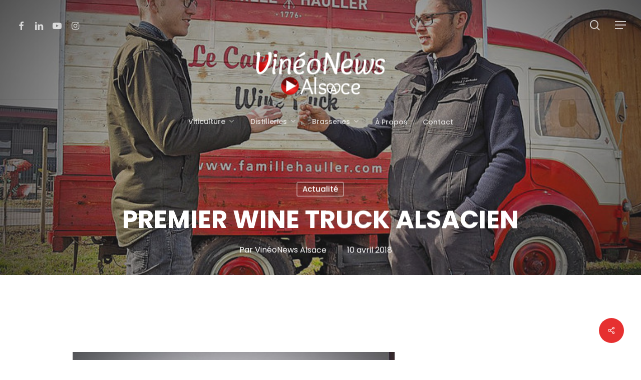

--- FILE ---
content_type: text/html; charset=UTF-8
request_url: https://www.vineonewsalsace.com/premier-wine-truck-alsacien/
body_size: 20701
content:
<!doctype html>
<html lang="fr-FR" class="no-js">
<head>
	<meta charset="UTF-8">
	<meta name="viewport" content="width=device-width, initial-scale=1, maximum-scale=1, user-scalable=0" /><meta name='robots' content='index, follow, max-image-preview:large, max-snippet:-1, max-video-preview:-1' />
	<style>img:is([sizes="auto" i], [sizes^="auto," i]) { contain-intrinsic-size: 3000px 1500px }</style>
	
	<!-- This site is optimized with the Yoast SEO plugin v26.7 - https://yoast.com/wordpress/plugins/seo/ -->
	<title>Premier Wine Truck alsacien &#8226; VineoNews Alsace</title>
	<meta name="description" content="Premier Wine Truck alsacien &#8226; VineoNews Alsace &#8226; Toute l’actualité viticole en Alsace" />
	<link rel="canonical" href="https://www.vineonewsalsace.com/premier-wine-truck-alsacien/" />
	<meta property="og:locale" content="fr_FR" />
	<meta property="og:type" content="article" />
	<meta property="og:title" content="Premier Wine Truck alsacien &#8226; VineoNews Alsace" />
	<meta property="og:description" content="Premier Wine Truck alsacien &#8226; VineoNews Alsace &#8226; Toute l’actualité viticole en Alsace" />
	<meta property="og:url" content="https://www.vineonewsalsace.com/premier-wine-truck-alsacien/" />
	<meta property="og:site_name" content="VineoNews Alsace" />
	<meta property="article:publisher" content="https://www.facebook.com/vineonews.alsace/" />
	<meta property="article:published_time" content="2018-04-10T17:02:37+00:00" />
	<meta property="article:modified_time" content="2018-06-28T08:08:17+00:00" />
	<meta property="og:image" content="https://www.vineonewsalsace.com/wp-content/uploads/2018/06/dc619b_028eeb770a1440efb51c526bce4db82amv2.jpg" />
	<meta property="og:image:width" content="776" />
	<meta property="og:image:height" content="776" />
	<meta property="og:image:type" content="image/jpeg" />
	<meta name="author" content="VinéoNews Alsace" />
	<meta name="twitter:card" content="summary_large_image" />
	<meta name="twitter:creator" content="@vineonews" />
	<meta name="twitter:site" content="@vineonews" />
	<script type="application/ld+json" class="yoast-schema-graph">{"@context":"https://schema.org","@graph":[{"@type":"Article","@id":"https://www.vineonewsalsace.com/premier-wine-truck-alsacien/#article","isPartOf":{"@id":"https://www.vineonewsalsace.com/premier-wine-truck-alsacien/"},"author":{"name":"VinéoNews Alsace","@id":"https://www.vineonewsalsace.com/#/schema/person/041babcb78b189cbce84660465c60591"},"headline":"Premier Wine Truck alsacien","datePublished":"2018-04-10T17:02:37+00:00","dateModified":"2018-06-28T08:08:17+00:00","mainEntityOfPage":{"@id":"https://www.vineonewsalsace.com/premier-wine-truck-alsacien/"},"wordCount":725,"publisher":{"@id":"https://www.vineonewsalsace.com/#organization"},"image":{"@id":"https://www.vineonewsalsace.com/premier-wine-truck-alsacien/#primaryimage"},"thumbnailUrl":"https://www.vineonewsalsace.com/wp-content/uploads/2018/06/dc619b_028eeb770a1440efb51c526bce4db82amv2.jpg","keywords":["Dambach-la-Ville","Famille Hauller"],"articleSection":["Actualité"],"inLanguage":"fr-FR"},{"@type":"WebPage","@id":"https://www.vineonewsalsace.com/premier-wine-truck-alsacien/","url":"https://www.vineonewsalsace.com/premier-wine-truck-alsacien/","name":"Premier Wine Truck alsacien &#8226; VineoNews Alsace","isPartOf":{"@id":"https://www.vineonewsalsace.com/#website"},"primaryImageOfPage":{"@id":"https://www.vineonewsalsace.com/premier-wine-truck-alsacien/#primaryimage"},"image":{"@id":"https://www.vineonewsalsace.com/premier-wine-truck-alsacien/#primaryimage"},"thumbnailUrl":"https://www.vineonewsalsace.com/wp-content/uploads/2018/06/dc619b_028eeb770a1440efb51c526bce4db82amv2.jpg","datePublished":"2018-04-10T17:02:37+00:00","dateModified":"2018-06-28T08:08:17+00:00","description":"Premier Wine Truck alsacien &#8226; VineoNews Alsace &#8226; Toute l’actualité viticole en Alsace","breadcrumb":{"@id":"https://www.vineonewsalsace.com/premier-wine-truck-alsacien/#breadcrumb"},"inLanguage":"fr-FR","potentialAction":[{"@type":"ReadAction","target":["https://www.vineonewsalsace.com/premier-wine-truck-alsacien/"]}]},{"@type":"ImageObject","inLanguage":"fr-FR","@id":"https://www.vineonewsalsace.com/premier-wine-truck-alsacien/#primaryimage","url":"https://www.vineonewsalsace.com/wp-content/uploads/2018/06/dc619b_028eeb770a1440efb51c526bce4db82amv2.jpg","contentUrl":"https://www.vineonewsalsace.com/wp-content/uploads/2018/06/dc619b_028eeb770a1440efb51c526bce4db82amv2.jpg","width":776,"height":776},{"@type":"BreadcrumbList","@id":"https://www.vineonewsalsace.com/premier-wine-truck-alsacien/#breadcrumb","itemListElement":[{"@type":"ListItem","position":1,"name":"Accueil","item":"https://www.vineonewsalsace.com/"},{"@type":"ListItem","position":2,"name":"Actualité","item":"https://www.vineonewsalsace.com/categorie/actualite/"},{"@type":"ListItem","position":3,"name":"Premier Wine Truck alsacien"}]},{"@type":"WebSite","@id":"https://www.vineonewsalsace.com/#website","url":"https://www.vineonewsalsace.com/","name":"VineoNews Alsace","description":"Toute l’actualité viticole en Alsace","publisher":{"@id":"https://www.vineonewsalsace.com/#organization"},"potentialAction":[{"@type":"SearchAction","target":{"@type":"EntryPoint","urlTemplate":"https://www.vineonewsalsace.com/?s={search_term_string}"},"query-input":{"@type":"PropertyValueSpecification","valueRequired":true,"valueName":"search_term_string"}}],"inLanguage":"fr-FR"},{"@type":"Organization","@id":"https://www.vineonewsalsace.com/#organization","name":"VinéoNews Alsace","url":"https://www.vineonewsalsace.com/","logo":{"@type":"ImageObject","inLanguage":"fr-FR","@id":"https://www.vineonewsalsace.com/#/schema/logo/image/","url":"https://www.vineonewsalsace.com/wp-content/uploads/2024/07/logo-vineonews-1200.png","contentUrl":"https://www.vineonewsalsace.com/wp-content/uploads/2024/07/logo-vineonews-1200.png","width":1200,"height":399,"caption":"VinéoNews Alsace"},"image":{"@id":"https://www.vineonewsalsace.com/#/schema/logo/image/"},"sameAs":["https://www.facebook.com/vineonews.alsace/","https://x.com/vineonews","https://www.instagram.com/vineonews_alsace/"]},{"@type":"Person","@id":"https://www.vineonewsalsace.com/#/schema/person/041babcb78b189cbce84660465c60591","name":"VinéoNews Alsace","image":{"@type":"ImageObject","inLanguage":"fr-FR","@id":"https://www.vineonewsalsace.com/#/schema/person/image/","url":"https://secure.gravatar.com/avatar/965eb9aeb384c2f3db3f8faac1d5d1b3e21cf476d7133ea504b1f281b85d4b84?s=96&d=mm&r=g","contentUrl":"https://secure.gravatar.com/avatar/965eb9aeb384c2f3db3f8faac1d5d1b3e21cf476d7133ea504b1f281b85d4b84?s=96&d=mm&r=g","caption":"VinéoNews Alsace"},"url":"https://www.vineonewsalsace.com/author/vineonews-alsace/"}]}</script>
	<!-- / Yoast SEO plugin. -->


<link rel='dns-prefetch' href='//www.googletagmanager.com' />
<link rel='dns-prefetch' href='//maxcdn.bootstrapcdn.com' />
<link rel='dns-prefetch' href='//fonts.googleapis.com' />
<link rel="alternate" type="application/rss+xml" title="VineoNews Alsace &raquo; Flux" href="https://www.vineonewsalsace.com/feed/" />
<link rel="alternate" type="application/rss+xml" title="VineoNews Alsace &raquo; Flux des commentaires" href="https://www.vineonewsalsace.com/comments/feed/" />
<link rel='stylesheet' id='sbr_styles-css' href='https://www.vineonewsalsace.com/wp-content/plugins/reviews-feed/assets/css/sbr-styles.min.css?ver=2.1.1' type='text/css' media='all' />
<link rel='stylesheet' id='sbi_styles-css' href='https://www.vineonewsalsace.com/wp-content/plugins/instagram-feed/css/sbi-styles.min.css?ver=6.10.0' type='text/css' media='all' />
<link rel='stylesheet' id='wpzoom-social-icons-block-style-css' href='https://www.vineonewsalsace.com/wp-content/plugins/social-icons-widget-by-wpzoom/block/dist/style-wpzoom-social-icons.css?ver=4.5.3' type='text/css' media='all' />
<link rel='stylesheet' id='contact-form-7-css' href='https://www.vineonewsalsace.com/wp-content/plugins/contact-form-7/includes/css/styles.css?ver=6.1.4' type='text/css' media='all' />
<link rel='stylesheet' id='ctf_styles-css' href='https://www.vineonewsalsace.com/wp-content/plugins/custom-twitter-feeds/css/ctf-styles.min.css?ver=2.3.1' type='text/css' media='all' />
<link rel='stylesheet' id='salient-social-css' href='https://www.vineonewsalsace.com/wp-content/plugins/salient-social/css/style.css?ver=1.2.5' type='text/css' media='all' />
<style id='salient-social-inline-css' type='text/css'>

  .sharing-default-minimal .nectar-love.loved,
  body .nectar-social[data-color-override="override"].fixed > a:before, 
  body .nectar-social[data-color-override="override"].fixed .nectar-social-inner a,
  .sharing-default-minimal .nectar-social[data-color-override="override"] .nectar-social-inner a:hover,
  .nectar-social.vertical[data-color-override="override"] .nectar-social-inner a:hover {
    background-color: #e63030;
  }
  .nectar-social.hover .nectar-love.loved,
  .nectar-social.hover > .nectar-love-button a:hover,
  .nectar-social[data-color-override="override"].hover > div a:hover,
  #single-below-header .nectar-social[data-color-override="override"].hover > div a:hover,
  .nectar-social[data-color-override="override"].hover .share-btn:hover,
  .sharing-default-minimal .nectar-social[data-color-override="override"] .nectar-social-inner a {
    border-color: #e63030;
  }
  #single-below-header .nectar-social.hover .nectar-love.loved i,
  #single-below-header .nectar-social.hover[data-color-override="override"] a:hover,
  #single-below-header .nectar-social.hover[data-color-override="override"] a:hover i,
  #single-below-header .nectar-social.hover .nectar-love-button a:hover i,
  .nectar-love:hover i,
  .hover .nectar-love:hover .total_loves,
  .nectar-love.loved i,
  .nectar-social.hover .nectar-love.loved .total_loves,
  .nectar-social.hover .share-btn:hover, 
  .nectar-social[data-color-override="override"].hover .nectar-social-inner a:hover,
  .nectar-social[data-color-override="override"].hover > div:hover span,
  .sharing-default-minimal .nectar-social[data-color-override="override"] .nectar-social-inner a:not(:hover) i,
  .sharing-default-minimal .nectar-social[data-color-override="override"] .nectar-social-inner a:not(:hover) {
    color: #e63030;
  }
</style>
<link rel='stylesheet' id='woocommerce-layout-css' href='https://www.vineonewsalsace.com/wp-content/plugins/woocommerce/assets/css/woocommerce-layout.css?ver=10.3.5' type='text/css' media='all' />
<link rel='stylesheet' id='woocommerce-smallscreen-css' href='https://www.vineonewsalsace.com/wp-content/plugins/woocommerce/assets/css/woocommerce-smallscreen.css?ver=10.3.5' type='text/css' media='only screen and (max-width: 768px)' />
<link rel='stylesheet' id='woocommerce-general-css' href='https://www.vineonewsalsace.com/wp-content/plugins/woocommerce/assets/css/woocommerce.css?ver=10.3.5' type='text/css' media='all' />
<style id='woocommerce-inline-inline-css' type='text/css'>
.woocommerce form .form-row .required { visibility: visible; }
</style>
<link rel='stylesheet' id='cff-css' href='https://www.vineonewsalsace.com/wp-content/plugins/custom-facebook-feed/assets/css/cff-style.min.css?ver=4.3.4' type='text/css' media='all' />
<link rel='stylesheet' id='sb-font-awesome-css' href='https://maxcdn.bootstrapcdn.com/font-awesome/4.7.0/css/font-awesome.min.css?ver=6.8.3' type='text/css' media='all' />
<link rel='stylesheet' id='brands-styles-css' href='https://www.vineonewsalsace.com/wp-content/plugins/woocommerce/assets/css/brands.css?ver=10.3.5' type='text/css' media='all' />
<link rel='stylesheet' id='font-awesome-css' href='https://www.vineonewsalsace.com/wp-content/themes/salient/css/font-awesome-legacy.min.css?ver=4.7.1' type='text/css' media='all' />
<link rel='stylesheet' id='salient-grid-system-css' href='https://www.vineonewsalsace.com/wp-content/themes/salient/css/build/grid-system.css?ver=17.0.3' type='text/css' media='all' />
<link rel='stylesheet' id='main-styles-css' href='https://www.vineonewsalsace.com/wp-content/themes/salient/css/build/style.css?ver=17.0.3' type='text/css' media='all' />
<style id='main-styles-inline-css' type='text/css'>
html:not(.page-trans-loaded) { background-color: #e2e2e2; }
</style>
<link rel='stylesheet' id='nectar-header-layout-centered-bottom-bar-css' href='https://www.vineonewsalsace.com/wp-content/themes/salient/css/build/header/header-layout-centered-bottom-bar.css?ver=17.0.3' type='text/css' media='all' />
<link rel='stylesheet' id='nectar-single-styles-css' href='https://www.vineonewsalsace.com/wp-content/themes/salient/css/build/single.css?ver=17.0.3' type='text/css' media='all' />
<link rel='stylesheet' id='nectar-element-recent-posts-css' href='https://www.vineonewsalsace.com/wp-content/themes/salient/css/build/elements/element-recent-posts.css?ver=17.0.3' type='text/css' media='all' />
<link rel='stylesheet' id='nectar-cf7-css' href='https://www.vineonewsalsace.com/wp-content/themes/salient/css/build/third-party/cf7.css?ver=17.0.3' type='text/css' media='all' />
<link rel='stylesheet' id='nectar_default_font_open_sans-css' href='https://fonts.googleapis.com/css?family=Open+Sans%3A300%2C400%2C600%2C700&#038;subset=latin%2Clatin-ext' type='text/css' media='all' />
<link rel='stylesheet' id='responsive-css' href='https://www.vineonewsalsace.com/wp-content/themes/salient/css/build/responsive.css?ver=17.0.3' type='text/css' media='all' />
<link rel='stylesheet' id='nectar-product-style-minimal-css' href='https://www.vineonewsalsace.com/wp-content/themes/salient/css/build/third-party/woocommerce/product-style-minimal.css?ver=17.0.3' type='text/css' media='all' />
<link rel='stylesheet' id='woocommerce-css' href='https://www.vineonewsalsace.com/wp-content/themes/salient/css/build/woocommerce.css?ver=17.0.3' type='text/css' media='all' />
<link rel='stylesheet' id='skin-material-css' href='https://www.vineonewsalsace.com/wp-content/themes/salient/css/build/skin-material.css?ver=17.0.3' type='text/css' media='all' />
<link rel='stylesheet' id='salient-wp-menu-dynamic-css' href='https://www.vineonewsalsace.com/wp-content/uploads/salient/menu-dynamic.css?ver=26270' type='text/css' media='all' />
<link rel='stylesheet' id='wpzoom-social-icons-socicon-css' href='https://www.vineonewsalsace.com/wp-content/plugins/social-icons-widget-by-wpzoom/assets/css/wpzoom-socicon.css?ver=1764897584' type='text/css' media='all' />
<link rel='stylesheet' id='wpzoom-social-icons-genericons-css' href='https://www.vineonewsalsace.com/wp-content/plugins/social-icons-widget-by-wpzoom/assets/css/genericons.css?ver=1764897584' type='text/css' media='all' />
<link rel='stylesheet' id='wpzoom-social-icons-academicons-css' href='https://www.vineonewsalsace.com/wp-content/plugins/social-icons-widget-by-wpzoom/assets/css/academicons.min.css?ver=1764897584' type='text/css' media='all' />
<link rel='stylesheet' id='wpzoom-social-icons-font-awesome-3-css' href='https://www.vineonewsalsace.com/wp-content/plugins/social-icons-widget-by-wpzoom/assets/css/font-awesome-3.min.css?ver=1764897584' type='text/css' media='all' />
<link rel='stylesheet' id='dashicons-css' href='https://www.vineonewsalsace.com/wp-includes/css/dashicons.min.css?ver=6.8.3' type='text/css' media='all' />
<link rel='stylesheet' id='wpzoom-social-icons-styles-css' href='https://www.vineonewsalsace.com/wp-content/plugins/social-icons-widget-by-wpzoom/assets/css/wpzoom-social-icons-styles.css?ver=1764897584' type='text/css' media='all' />
<link rel='stylesheet' id='js_composer_front-css' href='https://www.vineonewsalsace.com/wp-content/plugins/js_composer_salient/assets/css/js_composer.min.css?ver=7.5' type='text/css' media='all' />
<link rel='stylesheet' id='dynamic-css-css' href='https://www.vineonewsalsace.com/wp-content/themes/salient/css/salient-dynamic-styles.css?ver=31822' type='text/css' media='all' />
<style id='dynamic-css-inline-css' type='text/css'>
#page-header-bg[data-post-hs="default_minimal"] .inner-wrap{text-align:center}#page-header-bg[data-post-hs="default_minimal"] .inner-wrap >a,.material #page-header-bg.fullscreen-header .inner-wrap >a{color:#fff;font-weight:600;border:var(--nectar-border-thickness) solid rgba(255,255,255,0.4);padding:4px 10px;margin:5px 6px 0 5px;display:inline-block;transition:all 0.2s ease;-webkit-transition:all 0.2s ease;font-size:14px;line-height:18px}body.material #page-header-bg.fullscreen-header .inner-wrap >a{margin-bottom:15px;}body.material #page-header-bg.fullscreen-header .inner-wrap >a{border:none;padding:6px 10px}body[data-button-style^="rounded"] #page-header-bg[data-post-hs="default_minimal"] .inner-wrap >a,body[data-button-style^="rounded"].material #page-header-bg.fullscreen-header .inner-wrap >a{border-radius:100px}body.single [data-post-hs="default_minimal"] #single-below-header span,body.single .heading-title[data-header-style="default_minimal"] #single-below-header span{line-height:14px;}#page-header-bg[data-post-hs="default_minimal"] #single-below-header{text-align:center;position:relative;z-index:100}#page-header-bg[data-post-hs="default_minimal"] #single-below-header span{float:none;display:inline-block}#page-header-bg[data-post-hs="default_minimal"] .inner-wrap >a:hover,#page-header-bg[data-post-hs="default_minimal"] .inner-wrap >a:focus{border-color:transparent}#page-header-bg.fullscreen-header .avatar,#page-header-bg[data-post-hs="default_minimal"] .avatar{border-radius:100%}#page-header-bg.fullscreen-header .meta-author span,#page-header-bg[data-post-hs="default_minimal"] .meta-author span{display:block}#page-header-bg.fullscreen-header .meta-author img{margin-bottom:0;height:50px;width:auto}#page-header-bg[data-post-hs="default_minimal"] .meta-author img{margin-bottom:0;height:40px;width:auto}#page-header-bg[data-post-hs="default_minimal"] .author-section{position:absolute;bottom:30px}#page-header-bg.fullscreen-header .meta-author,#page-header-bg[data-post-hs="default_minimal"] .meta-author{font-size:18px}#page-header-bg.fullscreen-header .author-section .meta-date,#page-header-bg[data-post-hs="default_minimal"] .author-section .meta-date{font-size:12px;color:rgba(255,255,255,0.8)}#page-header-bg.fullscreen-header .author-section .meta-date i{font-size:12px}#page-header-bg[data-post-hs="default_minimal"] .author-section .meta-date i{font-size:11px;line-height:14px}#page-header-bg[data-post-hs="default_minimal"] .author-section .avatar-post-info{position:relative;top:-5px}#page-header-bg.fullscreen-header .author-section a,#page-header-bg[data-post-hs="default_minimal"] .author-section a{display:block;margin-bottom:-2px}#page-header-bg[data-post-hs="default_minimal"] .author-section a{font-size:14px;line-height:14px}#page-header-bg.fullscreen-header .author-section a:hover,#page-header-bg[data-post-hs="default_minimal"] .author-section a:hover{color:rgba(255,255,255,0.85)!important}#page-header-bg.fullscreen-header .author-section,#page-header-bg[data-post-hs="default_minimal"] .author-section{width:100%;z-index:10;text-align:center}#page-header-bg.fullscreen-header .author-section{margin-top:25px;}#page-header-bg.fullscreen-header .author-section span,#page-header-bg[data-post-hs="default_minimal"] .author-section span{padding-left:0;line-height:20px;font-size:20px}#page-header-bg.fullscreen-header .author-section .avatar-post-info,#page-header-bg[data-post-hs="default_minimal"] .author-section .avatar-post-info{margin-left:10px}#page-header-bg.fullscreen-header .author-section .avatar-post-info,#page-header-bg.fullscreen-header .author-section .meta-author,#page-header-bg[data-post-hs="default_minimal"] .author-section .avatar-post-info,#page-header-bg[data-post-hs="default_minimal"] .author-section .meta-author{text-align:left;display:inline-block;top:9px}@media only screen and (min-width :690px) and (max-width :999px){body.single-post #page-header-bg[data-post-hs="default_minimal"]{padding-top:10%;padding-bottom:10%;}}@media only screen and (max-width :690px){#ajax-content-wrap #page-header-bg[data-post-hs="default_minimal"] #single-below-header span:not(.rich-snippet-hidden),#ajax-content-wrap .row.heading-title[data-header-style="default_minimal"] .col.section-title span.meta-category{display:inline-block;}.container-wrap[data-remove-post-comment-number="0"][data-remove-post-author="0"][data-remove-post-date="0"] .heading-title[data-header-style="default_minimal"] #single-below-header > span,#page-header-bg[data-post-hs="default_minimal"] .span_6[data-remove-post-comment-number="0"][data-remove-post-author="0"][data-remove-post-date="0"] #single-below-header > span{padding:0 8px;}.container-wrap[data-remove-post-comment-number="0"][data-remove-post-author="0"][data-remove-post-date="0"] .heading-title[data-header-style="default_minimal"] #single-below-header span,#page-header-bg[data-post-hs="default_minimal"] .span_6[data-remove-post-comment-number="0"][data-remove-post-author="0"][data-remove-post-date="0"] #single-below-header span{font-size:13px;line-height:10px;}.material #page-header-bg.fullscreen-header .author-section{margin-top:5px;}#page-header-bg.fullscreen-header .author-section{bottom:20px;}#page-header-bg.fullscreen-header .author-section .meta-date:not(.updated){margin-top:-4px;display:block;}#page-header-bg.fullscreen-header .author-section .avatar-post-info{margin:10px 0 0 0;}}#page-header-bg h1,#page-header-bg .subheader,.nectar-box-roll .overlaid-content h1,.nectar-box-roll .overlaid-content .subheader,#page-header-bg #portfolio-nav a i,body .section-title #portfolio-nav a:hover i,.page-header-no-bg h1,.page-header-no-bg span,#page-header-bg #portfolio-nav a i,#page-header-bg span,#page-header-bg #single-below-header a:hover,#page-header-bg #single-below-header a:focus,#page-header-bg.fullscreen-header .author-section a{color:#ffffff!important;}body #page-header-bg .pinterest-share i,body #page-header-bg .facebook-share i,body #page-header-bg .linkedin-share i,body #page-header-bg .twitter-share i,body #page-header-bg .google-plus-share i,body #page-header-bg .icon-salient-heart,body #page-header-bg .icon-salient-heart-2{color:#ffffff;}#page-header-bg[data-post-hs="default_minimal"] .inner-wrap > a:not(:hover){color:#ffffff;border-color:rgba(255,255,255,0.4);}.single #page-header-bg #single-below-header > span{border-color:rgba(255,255,255,0.4);}body .section-title #portfolio-nav a:hover i{opacity:0.75;}.single #page-header-bg .blog-title #single-meta .nectar-social.hover > div a,.single #page-header-bg .blog-title #single-meta > div a,.single #page-header-bg .blog-title #single-meta ul .n-shortcode a,#page-header-bg .blog-title #single-meta .nectar-social.hover .share-btn{border-color:rgba(255,255,255,0.4);}.single #page-header-bg .blog-title #single-meta .nectar-social.hover > div a:hover,#page-header-bg .blog-title #single-meta .nectar-social.hover .share-btn:hover,.single #page-header-bg .blog-title #single-meta div > a:hover,.single #page-header-bg .blog-title #single-meta ul .n-shortcode a:hover,.single #page-header-bg .blog-title #single-meta ul li:not(.meta-share-count):hover > a{border-color:rgba(255,255,255,1);}.single #page-header-bg #single-meta div span,.single #page-header-bg #single-meta > div a,.single #page-header-bg #single-meta > div i{color:#ffffff!important;}.single #page-header-bg #single-meta ul .meta-share-count .nectar-social a i{color:rgba(255,255,255,0.7)!important;}.single #page-header-bg #single-meta ul .meta-share-count .nectar-social a:hover i{color:rgba(255,255,255,1)!important;}.no-rgba #header-space{display:none;}@media only screen and (max-width:999px){body #header-space[data-header-mobile-fixed="1"]{display:none;}#header-outer[data-mobile-fixed="false"]{position:absolute;}}@media only screen and (max-width:999px){body:not(.nectar-no-flex-height) #header-space[data-secondary-header-display="full"]:not([data-header-mobile-fixed="false"]){display:block!important;margin-bottom:-86px;}#header-space[data-secondary-header-display="full"][data-header-mobile-fixed="false"]{display:none;}}@media only screen and (min-width:1000px){#header-space{display:none;}.nectar-slider-wrap.first-section,.parallax_slider_outer.first-section,.full-width-content.first-section,.parallax_slider_outer.first-section .swiper-slide .content,.nectar-slider-wrap.first-section .swiper-slide .content,#page-header-bg,.nder-page-header,#page-header-wrap,.full-width-section.first-section{margin-top:0!important;}body #page-header-bg,body #page-header-wrap{height:264px;}body #search-outer{z-index:100000;}}@media only screen and (min-width:1000px){#page-header-wrap.fullscreen-header,#page-header-wrap.fullscreen-header #page-header-bg,html:not(.nectar-box-roll-loaded) .nectar-box-roll > #page-header-bg.fullscreen-header,.nectar_fullscreen_zoom_recent_projects,#nectar_fullscreen_rows:not(.afterLoaded) > div{height:100vh;}.wpb_row.vc_row-o-full-height.top-level,.wpb_row.vc_row-o-full-height.top-level > .col.span_12{min-height:100vh;}#page-header-bg[data-alignment-v="middle"] .span_6 .inner-wrap,#page-header-bg[data-alignment-v="top"] .span_6 .inner-wrap,.blog-archive-header.color-bg .container{padding-top:269px;}#page-header-wrap.container #page-header-bg .span_6 .inner-wrap{padding-top:0;}.nectar-slider-wrap[data-fullscreen="true"]:not(.loaded),.nectar-slider-wrap[data-fullscreen="true"]:not(.loaded) .swiper-container{height:calc(100vh + 2px)!important;}.admin-bar .nectar-slider-wrap[data-fullscreen="true"]:not(.loaded),.admin-bar .nectar-slider-wrap[data-fullscreen="true"]:not(.loaded) .swiper-container{height:calc(100vh - 30px)!important;}}@media only screen and (max-width:999px){#page-header-bg[data-alignment-v="middle"]:not(.fullscreen-header) .span_6 .inner-wrap,#page-header-bg[data-alignment-v="top"] .span_6 .inner-wrap,.blog-archive-header.color-bg .container{padding-top:70px;}.vc_row.top-level.full-width-section:not(.full-width-ns) > .span_12,#page-header-bg[data-alignment-v="bottom"] .span_6 .inner-wrap{padding-top:60px;}}@media only screen and (max-width:690px){.vc_row.top-level.full-width-section:not(.full-width-ns) > .span_12{padding-top:70px;}.vc_row.top-level.full-width-content .nectar-recent-posts-single_featured .recent-post-container > .inner-wrap{padding-top:60px;}}@media only screen and (max-width:999px){.full-width-ns .nectar-slider-wrap .swiper-slide[data-y-pos="middle"] .content,.full-width-ns .nectar-slider-wrap .swiper-slide[data-y-pos="top"] .content{padding-top:30px;}}@media only screen and (max-width:999px){.using-mobile-browser #nectar_fullscreen_rows:not(.afterLoaded):not([data-mobile-disable="on"]) > div{height:calc(100vh - 76px);}.using-mobile-browser .wpb_row.vc_row-o-full-height.top-level,.using-mobile-browser .wpb_row.vc_row-o-full-height.top-level > .col.span_12,[data-permanent-transparent="1"].using-mobile-browser .wpb_row.vc_row-o-full-height.top-level,[data-permanent-transparent="1"].using-mobile-browser .wpb_row.vc_row-o-full-height.top-level > .col.span_12{min-height:calc(100vh - 76px);}html:not(.nectar-box-roll-loaded) .nectar-box-roll > #page-header-bg.fullscreen-header,.nectar_fullscreen_zoom_recent_projects,.nectar-slider-wrap[data-fullscreen="true"]:not(.loaded),.nectar-slider-wrap[data-fullscreen="true"]:not(.loaded) .swiper-container,#nectar_fullscreen_rows:not(.afterLoaded):not([data-mobile-disable="on"]) > div{height:calc(100vh - 1px);}.wpb_row.vc_row-o-full-height.top-level,.wpb_row.vc_row-o-full-height.top-level > .col.span_12{min-height:calc(100vh - 1px);}body[data-transparent-header="false"] #ajax-content-wrap.no-scroll{min-height:calc(100vh - 1px);height:calc(100vh - 1px);}}.post-type-archive-product.woocommerce .container-wrap,.tax-product_cat.woocommerce .container-wrap{background-color:#f6f6f6;}.woocommerce.single-product #single-meta{position:relative!important;top:0!important;margin:0;left:8px;height:auto;}.woocommerce.single-product #single-meta:after{display:block;content:" ";clear:both;height:1px;}.woocommerce ul.products li.product.material,.woocommerce-page ul.products li.product.material{background-color:#ffffff;}.woocommerce ul.products li.product.minimal .product-wrap,.woocommerce ul.products li.product.minimal .background-color-expand,.woocommerce-page ul.products li.product.minimal .product-wrap,.woocommerce-page ul.products li.product.minimal .background-color-expand{background-color:#ffffff;}.col.padding-5-percent > .vc_column-inner,.col.padding-5-percent > .n-sticky > .vc_column-inner{padding:calc(600px * 0.06);}@media only screen and (max-width:690px){.col.padding-5-percent > .vc_column-inner,.col.padding-5-percent > .n-sticky > .vc_column-inner{padding:calc(100vw * 0.06);}}@media only screen and (min-width:1000px){.col.padding-5-percent > .vc_column-inner,.col.padding-5-percent > .n-sticky > .vc_column-inner{padding:calc((100vw - 180px) * 0.05);}.column_container:not(.vc_col-sm-12) .col.padding-5-percent > .vc_column-inner{padding:calc((100vw - 180px) * 0.025);}}@media only screen and (min-width:1425px){.col.padding-5-percent > .vc_column-inner{padding:calc(1245px * 0.05);}.column_container:not(.vc_col-sm-12) .col.padding-5-percent > .vc_column-inner{padding:calc(1245px * 0.025);}}.full-width-content .col.padding-5-percent > .vc_column-inner{padding:calc(100vw * 0.05);}@media only screen and (max-width:999px){.full-width-content .col.padding-5-percent > .vc_column-inner{padding:calc(100vw * 0.06);}}@media only screen and (min-width:1000px){.full-width-content .column_container:not(.vc_col-sm-12) .col.padding-5-percent > .vc_column-inner{padding:calc(100vw * 0.025);}}#ajax-content-wrap .col[data-padding-pos="left-right"] > .vc_column-inner,#ajax-content-wrap .col[data-padding-pos="left-right"] > .n-sticky > .vc_column-inner{padding-top:0;padding-bottom:0}.nectar-button.small{border-radius:2px 2px 2px 2px;font-size:12px;padding:8px 14px;color:#FFF;box-shadow:0 -1px rgba(0,0,0,0.1) inset;}.nectar-button.small.see-through,.nectar-button.small.see-through-2,.nectar-button.small.see-through-3{padding-top:6px;padding-bottom:6px}.nectar-button.small i{font-size:16px;line-height:16px;right:26px}.nectar-button.small i.icon-button-arrow{font-size:16px}.nectar-button.has-icon.small,.nectar-button.tilt.has-icon.small{padding-left:33px;padding-right:33px}.nectar-button.has-icon.small:hover span,.nectar-button.tilt.small.has-icon span,body.material .nectar-button.has-icon.small span{-webkit-transform:translateX(-14px);transform:translateX(-14px)}.nectar-button.small.has-icon:hover i,.nectar-button.small.tilt.has-icon i{-webkit-transform:translateX(10px);transform:translateX(10px);}body.material .nectar-button.small i{font-size:14px;}body.material[data-button-style^="rounded"] .nectar-button.small i{font-size:12px;}.screen-reader-text,.nectar-skip-to-content:not(:focus){border:0;clip:rect(1px,1px,1px,1px);clip-path:inset(50%);height:1px;margin:-1px;overflow:hidden;padding:0;position:absolute!important;width:1px;word-wrap:normal!important;}.row .col img:not([srcset]){width:auto;}.row .col img.img-with-animation.nectar-lazy:not([srcset]){width:100%;}
.wdi_layout_th .wdi_img {
    max-width: none!important;
}

.verregrappe{
    width:246px;
    height:230px;
}

.material .widget .tagcloud a, .material #sidebar .widget .tagcloud a{
    padding: 2px 5px;
    margin: 5px 5px 0px 0px;
}

.single-agendalei-event-back {
    padding-top: 55px;
    padding-bottom: 30px;
}

body[data-button-style*="slightly_rounded"] .sharing-default-minimal .nectar-love {
    display: none;
}

.main-content ul {
    margin-left: 0px;
}

#cwagendalei_filters ul li{
margin-bottom: 10px;
    margin-right: 7px;
}

.agenda_page_item {
    padding: 15px 20px!important;
}
#cwagendalei_events_list_pagination {

    margin-top: 30px;
}
.post-area.featured_img_left article .grav-wrap img {
    display: none;
}
.related-post-wrap[data-using-post-pagination="true"] {    margin-bottom: -200px;}

body.single-post .content-inner > .post-tags {    margin-left: 40px;}

.single-post .bottom-meta .sharing-default-minimal {    margin-left: 40px;}

#slide-out-widget-area a {
    font-size: 24px;
    font-weight: 600!important;
    line-height: 36px;
    }
    
    #slide-out-widget-area a:hover {
    color:#841724!important;
    }
    
    
img.img-with-animation {
    opacity: 0;
    position: relative;
    padding: 5px 0px 5px 0px;
    }


.flickity-page-dots .dot {
    height: 50px;
    }

.post-area.featured_img_left .article-content-wrap .post-featured-img-wrap {
    width: 60%;
    }

.post-area.featured_img_left .article-content-wrap .post-content-wrap {
    padding: 10px 0 10px 6%;
}

.blog-recent[data-style="list_featured_first_row"] a.small img{
    border-radius: 45px;
}

[data-style="list_featured_first_row"] .meta-category a{font-size: 18px;}

.nectar-flickity[data-controls="material_pagination"] .flickity-page-dots .dot.is-selected:before, .testimonial_slider[data-style="multiple_visible_minimal"] .flickity-page-dots .dot.is-selected:before, .nectar-recent-posts-slider_multiple_visible .flickity-page-dots .dot.is-selected:before {
    box-shadow: inset 0 0 0 2px #e63030;
    background-color: transparent;
    }
    
.nectar-flickity[data-controls="material_pagination"] .flickity-page-dots .dot:before, .testimonial_slider[data-style="multiple_visible_minimal"] .flickity-page-dots .dot:before, .nectar-recent-posts-slider_multiple_visible .flickity-page-dots .dot:before {
    width: 12px;
    height: 12px;
    margin-top:20px;
    background-color: #e63030;
    box-shadow: inset 0 0 0 7px #e63030;
    }

input[type=text], textarea, input[type=email], input[type=password], input[type=tel], input[type=url], input[type=search], input[type=date], input[type=email], input[type=password], input[type=tel], input[type=url], input[type=search], input[type=date] {
font-size:17px;
    background-color: rgb(246,246,246,0.5);
font-family:'poppins';
}

#sidebar .widget form p {
    margin-top: 0px;
    color:##818181!important;
}

.container-wrap input[type="submit"]{
    padding: 10px 20px 10px 20px;
    font-family: 'poppins';
    text-transform: lowercase;
    font-size: 13px;
}

.single-post .bottom-meta .sharing-default-minimal .nectar-love {display: none;}

.material[data-button-style*="rounded"] .widget .tagcloud a:before, .material[data-button-style*="rounded"] #sidebar .widget .tagcloud a:before, .single[data-button-style*="rounded"] .post-area .content-inner > .post-tags a:before, .material[data-button-style*="rounded"] .widget .tagcloud a, .material[data-button-style*="rounded"] #sidebar .widget .tagcloud a, .single[data-button-style*="rounded"] .post-area .content-inner > .post-tags a{
    background-color: #f6f6f6!important;
    color: #818181!important;
    }
    
    .material[data-button-style*="rounded"] .widget .tagcloud a:hover, .material[data-button-style*="rounded"] #sidebar .widget .tagcloud a:hover, .single[data-button-style*="rounded"] .post-area .content-inner > .post-tags a:hover, .material[data-button-style*="rounded"] .widget .tagcloud a:hover, .material[data-button-style*="rounded"] #sidebar .widget .tagcloud a:hover, .single[data-button-style*="rounded"] .post-area .content-inner > .post-tags a:hover{
    background-color: #e63030!important;
    color: #fff!important;
    }

.material .widget .tagcloud a, .material #sidebar .widget .tagcloud a, .single .post-area .content-inner > .post-tags a {
    font-size: 10px!important;
}

#breadcrumbs {    font-size: 12px; margin-top: -40px; margin-left:40px;  }

.search .row .col.section-title h1 {font-family: 'poppins'!important;}

h4 {color:#e63030!important;}

p {text-align: justify; margin-top: 30px;}

.tout {font-family:'nunito'; margin-top:-50px;}


body #page-header-bg .span_6 span.subheader {color: #fff!important;font-size: 14px!important;}

body #page-header-bg h1 {
    font-size: 30px!important;
    line-height: 35px!important;
    font-weight: 600!important;
    text-transform: uppercase!important;
    color:#e63030!important;
    width:450px;
    }

body[data-ext-responsive="true"].single-post #page-header-bg[data-post-hs="default_minimal"] h1 {
    color: #fff !important;
    font-size: 50px!important;
    width:100%!important;
    line-height: 50px!important;
}

.archive .page-header-bg-image:after {background-color: rgba(45,45,45,0);}

body[data-button-style*="slightly_rounded"] #page-header-bg[data-post-hs="default_minimal"] .inner-wrap > a
{  margin-top:100px;font-size: 15px!important;} 

body.material #header-outer #logo, body.material #header-outer .logo-spacing {margin-bottom: 0px;}

.meta-comment-count{  display: none!important;} 


#footer-outer #footer-widgets .col input[type="submit"]{ 
    padding: 10px 20px 10px 20px;
    font-family: 'poppins';
    text-transform: lowercase;
    font-size: 13px;
    background-color: #ffffff!important;
    font-weight:500;
    color:#e63030!important;

    } 
    
.footerchamp {color: #841724!important;} 

.footerright {margin-left: 15%;} 
   
@media only screen and (min-width: 1000px) {   
    .inner-wrap {
    margin-top:30px;
    }

    }

.posts-container article .inner-wrap.animated, .posts-container[data-load-animation="fade_in"] article .inner-wrap.animated {
    margin-top: 0px;
    } 
@media only screen and (max-width: 1100px) {
#header-outer[data-format="centered-logo-between-menu"] .span_3 {
    position: absolute;
    left: 39%;
    margin-right: 0;
}

body #header-outer[data-format="centered-logo-between-menu"] header#top #logo {
    transform: none;
    pointer-events: auto;
    position: relative;
}
}
@media only screen and (max-width: 1000px) {

    
#slide-out-widget-area a {
    font-size: 20px;
    font-weight: 600!important;
    line-height: 35px;
    text-transform:uppercase;
    }    
.footerright {margin-left: auto;} 


#footer-outer, #footer-outer, #footer-outer #footer-widgets .col input[type=text] {
    text-align:center!important;
    }
    
.copyright-right {  
    display: block;
    margin-left: auto;
    margin-right: auto;
    float:none;
    } 
    
.copyright-left {  display: block;
    margin-left: auto;
    margin-right: auto;
    float:none;
    } 
    }

.copyright-right {float:right;} 
    

.copyright-left {float:left;margin-top:-55px;} 

.post-area.featured_img_left article .grav-wrap img{
    
    height: auto;
    }


.zoom-social-icons-list--rounded .socicon {color: #fff!important;} 

#social-in-menu, #search-btn{height:100px!important;}

.page-submenu li {margin: 0 25px 0 25px;font-weight: 500;}

.wdi_feed_thumbnail_1 .wdi_photo_wrap_inner {
    border: 0px solid #ffffff !important;
    background-color: #FFFFFF;
    }

#wdi_feed_0 .wdi_feed_item {margin-bottom: -10px !important;}

#footer-outer, #footer-outer, #footer-outer #footer-widgets .col input[type=text] {
    color: #fff !important;
    text-align:left;
    }

#footer-outer #footer-widgets .col ul li a {color: #fff!important; font-size: 18px;}

header#top nav > ul li.slide-out-widget-area-toggle {
    padding-bottom: 50px!important;
    padding-top: 50px!important;
    height: 36px;
    }
    
    
@media only screen and (min-width: 1000px){
#header-outer #logo, #header-outer .logo-clone, #header-outer .logo-spacing {
    margin-top: 100px;}}
    
    @media only screen and (max-width: 1100px){
#header-outer[data-format="centered-logo-between-menu"] .span_3 {
    left: 0;
}}

@media only screen and (min-width: 1000px) {
    #page-header-bg[data-alignment-v="middle"] .span_6 .inner-wrap, #page-header-bg[data-alignment-v="top"] .span_6 .inner-wrap, .blog-archive-header.color-bg .container {
        padding-top: 200px;
    }
}

.wpb_wrapper>div {
    margin-bottom: 0px!important;
}

.woocommerce .woocommerce-breadcrumb {
    margin: 40px 0 40px;
}

div.product .woocommerce-tabs .full-width-content[data-tab-style*=fullwidth] ul.tabs {
    margin: 70px 0 0 0;
}


.nectar-shop-header .nectar-shop-header-bottom {
    display: none;
}
#footer-outer #footer-widgets .col p {
    padding-bottom: 20px;
    text-align: left!important;
}
body #page-header-bg .span_6 span.subheader {
    color: #fff !important;
    font-size: 14px !important;
    display: none!important;
}
</style>
<link rel='stylesheet' id='salient-child-style-css' href='https://www.vineonewsalsace.com/wp-content/themes/salient-child/style.css?ver=17.0.3' type='text/css' media='all' />
<link rel='stylesheet' id='redux-google-fonts-salient_redux-css' href='https://fonts.googleapis.com/css?family=Poppins%3A500%2C400%2C700%7CNunito%3A400%2C400italic%2C700%7CMontserrat%3A500&#038;subset=latin&#038;ver=6.8.3' type='text/css' media='all' />
<link rel='stylesheet' id='sib-front-css-css' href='https://www.vineonewsalsace.com/wp-content/plugins/mailin/css/mailin-front.css?ver=6.8.3' type='text/css' media='all' />
<link rel='preload' as='font'  id='wpzoom-social-icons-font-academicons-woff2-css' href='https://www.vineonewsalsace.com/wp-content/plugins/social-icons-widget-by-wpzoom/assets/font/academicons.woff2?v=1.9.2'  type='font/woff2' crossorigin />
<link rel='preload' as='font'  id='wpzoom-social-icons-font-fontawesome-3-woff2-css' href='https://www.vineonewsalsace.com/wp-content/plugins/social-icons-widget-by-wpzoom/assets/font/fontawesome-webfont.woff2?v=4.7.0'  type='font/woff2' crossorigin />
<link rel='preload' as='font'  id='wpzoom-social-icons-font-genericons-woff-css' href='https://www.vineonewsalsace.com/wp-content/plugins/social-icons-widget-by-wpzoom/assets/font/Genericons.woff'  type='font/woff' crossorigin />
<link rel='preload' as='font'  id='wpzoom-social-icons-font-socicon-woff2-css' href='https://www.vineonewsalsace.com/wp-content/plugins/social-icons-widget-by-wpzoom/assets/font/socicon.woff2?v=4.5.3'  type='font/woff2' crossorigin />
<script type="text/javascript" src="https://www.vineonewsalsace.com/wp-includes/js/jquery/jquery.min.js?ver=3.7.1" id="jquery-core-js"></script>
<script type="text/javascript" src="https://www.vineonewsalsace.com/wp-includes/js/jquery/jquery-migrate.min.js?ver=3.4.1" id="jquery-migrate-js"></script>
<script type="text/javascript" src="https://www.vineonewsalsace.com/wp-content/plugins/woocommerce/assets/js/jquery-blockui/jquery.blockUI.min.js?ver=2.7.0-wc.10.3.5" id="wc-jquery-blockui-js" data-wp-strategy="defer"></script>
<script type="text/javascript" id="wc-add-to-cart-js-extra">
/* <![CDATA[ */
var wc_add_to_cart_params = {"ajax_url":"\/wp-admin\/admin-ajax.php","wc_ajax_url":"\/?wc-ajax=%%endpoint%%","i18n_view_cart":"Voir le panier","cart_url":"https:\/\/www.vineonewsalsace.com\/panier\/","is_cart":"","cart_redirect_after_add":"no"};
/* ]]> */
</script>
<script type="text/javascript" src="https://www.vineonewsalsace.com/wp-content/plugins/woocommerce/assets/js/frontend/add-to-cart.min.js?ver=10.3.5" id="wc-add-to-cart-js" defer="defer" data-wp-strategy="defer"></script>
<script type="text/javascript" src="https://www.vineonewsalsace.com/wp-content/plugins/woocommerce/assets/js/js-cookie/js.cookie.min.js?ver=2.1.4-wc.10.3.5" id="wc-js-cookie-js" data-wp-strategy="defer"></script>

<!-- Extrait de code de la balise Google (gtag.js) ajouté par Site Kit -->
<!-- Extrait Google Analytics ajouté par Site Kit -->
<script type="text/javascript" src="https://www.googletagmanager.com/gtag/js?id=GT-WV8XD5GJ" id="google_gtagjs-js" async></script>
<script type="text/javascript" id="google_gtagjs-js-after">
/* <![CDATA[ */
window.dataLayer = window.dataLayer || [];function gtag(){dataLayer.push(arguments);}
gtag("set","linker",{"domains":["www.vineonewsalsace.com"]});
gtag("js", new Date());
gtag("set", "developer_id.dZTNiMT", true);
gtag("config", "GT-WV8XD5GJ");
 window._googlesitekit = window._googlesitekit || {}; window._googlesitekit.throttledEvents = []; window._googlesitekit.gtagEvent = (name, data) => { var key = JSON.stringify( { name, data } ); if ( !! window._googlesitekit.throttledEvents[ key ] ) { return; } window._googlesitekit.throttledEvents[ key ] = true; setTimeout( () => { delete window._googlesitekit.throttledEvents[ key ]; }, 5 ); gtag( "event", name, { ...data, event_source: "site-kit" } ); }; 
/* ]]> */
</script>
<script type="text/javascript" id="sib-front-js-js-extra">
/* <![CDATA[ */
var sibErrMsg = {"invalidMail":"Veuillez entrer une adresse e-mail valide.","requiredField":"Veuillez compl\u00e9ter les champs obligatoires.","invalidDateFormat":"Veuillez entrer une date valide.","invalidSMSFormat":"Veuillez entrer une num\u00e9ro de t\u00e9l\u00e9phone valide."};
var ajax_sib_front_object = {"ajax_url":"https:\/\/www.vineonewsalsace.com\/wp-admin\/admin-ajax.php","ajax_nonce":"5b01ae2244","flag_url":"https:\/\/www.vineonewsalsace.com\/wp-content\/plugins\/mailin\/img\/flags\/"};
/* ]]> */
</script>
<script type="text/javascript" src="https://www.vineonewsalsace.com/wp-content/plugins/mailin/js/mailin-front.js?ver=1762267240" id="sib-front-js-js"></script>
<script></script><link rel="https://api.w.org/" href="https://www.vineonewsalsace.com/wp-json/" /><link rel="alternate" title="JSON" type="application/json" href="https://www.vineonewsalsace.com/wp-json/wp/v2/posts/7914" /><link rel="EditURI" type="application/rsd+xml" title="RSD" href="https://www.vineonewsalsace.com/xmlrpc.php?rsd" />
<meta name="generator" content="WordPress 6.8.3" />
<meta name="generator" content="WooCommerce 10.3.5" />
<link rel='shortlink' href='https://www.vineonewsalsace.com/?p=7914' />
<link rel="alternate" title="oEmbed (JSON)" type="application/json+oembed" href="https://www.vineonewsalsace.com/wp-json/oembed/1.0/embed?url=https%3A%2F%2Fwww.vineonewsalsace.com%2Fpremier-wine-truck-alsacien%2F" />
<link rel="alternate" title="oEmbed (XML)" type="text/xml+oembed" href="https://www.vineonewsalsace.com/wp-json/oembed/1.0/embed?url=https%3A%2F%2Fwww.vineonewsalsace.com%2Fpremier-wine-truck-alsacien%2F&#038;format=xml" />
<meta name="generator" content="Site Kit by Google 1.165.0" /><script type="text/javascript"> var root = document.getElementsByTagName( "html" )[0]; root.setAttribute( "class", "js" ); </script><!-- Global site tag (gtag.js) - Google Analytics -->
<script async src="https://www.googletagmanager.com/gtag/js?id=UA-121777238-1"></script>
<script>
  window.dataLayer = window.dataLayer || [];
  function gtag(){dataLayer.push(arguments);}
  gtag('js', new Date());

  gtag('config', 'UA-121777238-1');
</script>
	<noscript><style>.woocommerce-product-gallery{ opacity: 1 !important; }</style></noscript>
	<script type="text/javascript" src="https://cdn.brevo.com/js/sdk-loader.js" async></script>
<script type="text/javascript">
  window.Brevo = window.Brevo || [];
  window.Brevo.push(['init', {"client_key":"w7kyqtrdbndpleb4g4mb1t43","email_id":null,"push":{"customDomain":"https:\/\/www.vineonewsalsace.com\/wp-content\/plugins\/mailin\/"},"service_worker_url":"sw.js?key=${key}","frame_url":"brevo-frame.html"}]);
</script><meta name="generator" content="Powered by WPBakery Page Builder - drag and drop page builder for WordPress."/>
<link rel="icon" href="https://www.vineonewsalsace.com/wp-content/uploads/2024/03/favicon-03-03.png" sizes="32x32" />
<link rel="icon" href="https://www.vineonewsalsace.com/wp-content/uploads/2024/03/favicon-03-03.png" sizes="192x192" />
<link rel="apple-touch-icon" href="https://www.vineonewsalsace.com/wp-content/uploads/2024/03/favicon-03-03.png" />
<meta name="msapplication-TileImage" content="https://www.vineonewsalsace.com/wp-content/uploads/2024/03/favicon-03-03.png" />
<noscript><style> .wpb_animate_when_almost_visible { opacity: 1; }</style></noscript></head><body class="wp-singular post-template-default single single-post postid-7914 single-format-standard wp-theme-salient wp-child-theme-salient-child theme-salient woocommerce-no-js material wpb-js-composer js-comp-ver-7.5 vc_responsive" data-footer-reveal="false" data-footer-reveal-shadow="none" data-header-format="centered-menu-bottom-bar" data-body-border="off" data-boxed-style="" data-header-breakpoint="1000" data-dropdown-style="minimal" data-cae="easeOutQuart" data-cad="700" data-megamenu-width="full-width" data-aie="zoom-out" data-ls="magnific" data-apte="standard" data-hhun="1" data-fancy-form-rcs="default" data-form-style="default" data-form-submit="default" data-is="minimal" data-button-style="slightly_rounded_shadow" data-user-account-button="false" data-flex-cols="true" data-col-gap="default" data-header-inherit-rc="false" data-header-search="true" data-animated-anchors="true" data-ajax-transitions="true" data-full-width-header="true" data-slide-out-widget-area="true" data-slide-out-widget-area-style="slide-out-from-right" data-user-set-ocm="1" data-loading-animation="none" data-bg-header="true" data-responsive="1" data-ext-responsive="true" data-ext-padding="90" data-header-resize="0" data-header-color="custom" data-cart="false" data-remove-m-parallax="" data-remove-m-video-bgs="" data-m-animate="0" data-force-header-trans-color="dark" data-smooth-scrolling="0" data-permanent-transparent="false" >
	
	<script type="text/javascript">
	 (function(window, document) {

		 if(navigator.userAgent.match(/(Android|iPod|iPhone|iPad|BlackBerry|IEMobile|Opera Mini)/)) {
			 document.body.className += " using-mobile-browser mobile ";
		 }
		 if(navigator.userAgent.match(/Mac/) && navigator.maxTouchPoints && navigator.maxTouchPoints > 2) {
			document.body.className += " using-ios-device ";
		}

		 if( !("ontouchstart" in window) ) {

			 var body = document.querySelector("body");
			 var winW = window.innerWidth;
			 var bodyW = body.clientWidth;

			 if (winW > bodyW + 4) {
				 body.setAttribute("style", "--scroll-bar-w: " + (winW - bodyW - 4) + "px");
			 } else {
				 body.setAttribute("style", "--scroll-bar-w: 0px");
			 }
		 }

	 })(window, document);
   </script><a href="#ajax-content-wrap" class="nectar-skip-to-content">Skip to main content</a><div class="ocm-effect-wrap"><div class="ocm-effect-wrap-inner"><div id="ajax-loading-screen" data-disable-mobile="1" data-disable-fade-on-click="0" data-effect="standard" data-method="standard"><div class="loading-icon none"><div class="material-icon">
						<svg class="nectar-material-spinner" width="60px" height="60px" viewBox="0 0 60 60">
							<circle stroke-linecap="round" cx="30" cy="30" r="26" fill="none" stroke-width="6"></circle>
				  		</svg>	 
					</div></div></div>	
	<div id="header-space"  data-header-mobile-fixed='false'></div> 
	
		<div id="header-outer" data-has-menu="true" data-has-buttons="yes" data-header-button_style="default" data-using-pr-menu="false" data-mobile-fixed="false" data-ptnm="false" data-lhe="default" data-user-set-bg="#e63030" data-format="centered-menu-bottom-bar" data-menu-bottom-bar-align="center" data-permanent-transparent="false" data-megamenu-rt="1" data-remove-fixed="1" data-header-resize="0" data-cart="false" data-transparency-option="" data-box-shadow="none" data-shrink-num="26" data-using-secondary="0" data-using-logo="1" data-logo-height="100" data-m-logo-height="60" data-padding="36" data-full-width="true" data-condense="false" data-transparent-header="true" data-transparent-shadow-helper="false" data-remove-border="true" class="transparent dark-slide">
		
<div id="search-outer" class="nectar">
	<div id="search">
		<div class="container">
			 <div id="search-box">
				 <div class="inner-wrap">
					 <div class="col span_12">
						  <form role="search" action="https://www.vineonewsalsace.com/" method="GET">
														 <input type="text" name="s"  value="" aria-label="Search" placeholder="Rechercher..." />
							 
						
												</form>
					</div><!--/span_12-->
				</div><!--/inner-wrap-->
			 </div><!--/search-box-->
			 <div id="close"><a href="#"><span class="screen-reader-text">Close Search</span>
				<span class="close-wrap"> <span class="close-line close-line1"></span> <span class="close-line close-line2"></span> </span>				 </a></div>
		 </div><!--/container-->
	</div><!--/search-->
</div><!--/search-outer-->

<header id="top">
	<div class="container">
		<div class="row">
			<div class="col span_3">
								<a id="logo" href="https://www.vineonewsalsace.com" data-supplied-ml-starting-dark="false" data-supplied-ml-starting="false" data-supplied-ml="false" >
					<img class="stnd skip-lazy" width="314" height="115" alt="VineoNews Alsace" src="https://www.vineonewsalsace.com/wp-content/uploads/2024/03/logo-vineonews-alsace-02.png"  /><img class="starting-logo skip-lazy" width="314" height="115" alt="VineoNews Alsace" src="https://www.vineonewsalsace.com/wp-content/uploads/2024/03/logo-vineonews-alsace-02.png" srcset="https://www.vineonewsalsace.com/wp-content/uploads/2024/03/logo-vineonews-alsace-02.png 1x, https://www.vineonewsalsace.com/wp-content/uploads/2024/03/logo-vineonews-alsace-02.png 2x" /><img class="starting-logo dark-version skip-lazy" width="281" height="105" alt="VineoNews Alsace" src="https://www.vineonewsalsace.com/wp-content/uploads/2024/03/logonegatif-04-04.png" srcset="https://www.vineonewsalsace.com/wp-content/uploads/2024/03/logonegatif-04-04.png 1x, https://www.vineonewsalsace.com/wp-content/uploads/2024/03/logonegatif-04-04.png 2x" />				</a>
									<nav class="left-side" data-using-pull-menu="false">
												<ul class="nectar-social"><li id="social-in-menu" class="button_social_group"><a target="_blank" rel="noopener" href="https://www.facebook.com/vineonews.alsace/"><span class="screen-reader-text">facebook</span><i class="fa fa-facebook" aria-hidden="true"></i> </a><a target="_blank" rel="noopener" href="https://www.linkedin.com/in/pascal-kieffer-36a350212/"><span class="screen-reader-text">linkedin</span><i class="fa fa-linkedin" aria-hidden="true"></i> </a><a target="_blank" rel="noopener" href="https://www.youtube.com/c/Vin%C3%A9oNewsAlsace"><span class="screen-reader-text">youtube</span><i class="fa fa-youtube-play" aria-hidden="true"></i> </a><a target="_blank" rel="noopener" href="https://www.instagram.com/vineonews_alsace/"><span class="screen-reader-text">instagram</span><i class="fa fa-instagram" aria-hidden="true"></i> </a> </li></ul>
				 	 					</nav>
					<nav class="right-side">
												<ul class="buttons" data-user-set-ocm="1"><li id="search-btn"><div><a href="#searchbox"><span class="icon-salient-search" aria-hidden="true"></span><span class="screen-reader-text">search</span></a></div> </li><li class="slide-out-widget-area-toggle" data-icon-animation="simple-transform" data-custom-color="false"><div> <a href="#slide-out-widget-area" aria-label="Navigation Menu" aria-expanded="false" role="button" class="closed"> <span class="screen-reader-text">Menu</span><span aria-hidden="true"> <i class="lines-button x2"> <i class="lines"></i> </i> </span> </a> </div></li></ul>
																			<div class="slide-out-widget-area-toggle mobile-icon slide-out-from-right" data-custom-color="false" data-icon-animation="simple-transform">
								<div> <a href="#slide-out-widget-area" role="button" aria-label="Navigation Menu" aria-expanded="false" class="closed">
									<span class="screen-reader-text">Menu</span><span aria-hidden="true"> <i class="lines-button x2"> <i class="lines"></i> </i> </span> </a> </div>							</div>
											</nav>
							</div><!--/span_3-->

			<div class="col span_9 col_last">
									<div class="nectar-mobile-only mobile-header"><div class="inner"></div></div>
									<a class="mobile-search" href="#searchbox"><span class="nectar-icon icon-salient-search" aria-hidden="true"></span><span class="screen-reader-text">search</span></a>
														<div class="slide-out-widget-area-toggle mobile-icon slide-out-from-right" data-custom-color="false" data-icon-animation="simple-transform">
						<div> <a href="#slide-out-widget-area" role="button" aria-label="Navigation Menu" aria-expanded="false" class="closed">
							<span class="screen-reader-text">Menu</span><span aria-hidden="true"> <i class="lines-button x2"> <i class="lines"></i> </i> </span>						</a></div>
					</div>
				
									<nav aria-label="Main Menu">
													<ul class="sf-menu">
								<li id="menu-item-36303" class="menu-item menu-item-type-taxonomy menu-item-object-category menu-item-has-children nectar-regular-menu-item sf-with-ul menu-item-36303"><a href="https://www.vineonewsalsace.com/categorie/viticulture/" aria-haspopup="true" aria-expanded="false"><span class="menu-title-text">Viticulture</span><span class="sf-sub-indicator"><i class="fa fa-angle-down icon-in-menu" aria-hidden="true"></i></span></a>
<ul class="sub-menu">
	<li id="menu-item-36307" class="menu-item menu-item-type-taxonomy menu-item-object-category nectar-regular-menu-item menu-item-36307"><a href="https://www.vineonewsalsace.com/categorie/viticulture/portrait/"><span class="menu-title-text">Portrait</span></a></li>
	<li id="menu-item-36308" class="menu-item menu-item-type-taxonomy menu-item-object-category nectar-regular-menu-item menu-item-36308"><a href="https://www.vineonewsalsace.com/categorie/viticulture/presse/"><span class="menu-title-text">Presse</span></a></li>
	<li id="menu-item-36309" class="menu-item menu-item-type-taxonomy menu-item-object-category nectar-regular-menu-item menu-item-36309"><a href="https://www.vineonewsalsace.com/categorie/viticulture/retrospective/"><span class="menu-title-text">Rétrospective</span></a></li>
	<li id="menu-item-37933" class="menu-item menu-item-type-post_type menu-item-object-page nectar-regular-menu-item menu-item-37933"><a href="https://www.vineonewsalsace.com/en-verre-inconnu/"><span class="menu-title-text">En verre inconnu</span></a></li>
	<li id="menu-item-36306" class="menu-item menu-item-type-taxonomy menu-item-object-category nectar-regular-menu-item menu-item-36306"><a href="https://www.vineonewsalsace.com/categorie/viticulture/les-carnets-du-vignoble/"><span class="menu-title-text">Les Carnets du Vignoble</span></a></li>
</ul>
</li>
<li id="menu-item-36310" class="menu-item menu-item-type-taxonomy menu-item-object-category menu-item-has-children nectar-regular-menu-item sf-with-ul menu-item-36310"><a href="https://www.vineonewsalsace.com/categorie/distilleries/" aria-haspopup="true" aria-expanded="false"><span class="menu-title-text">Distilleries</span><span class="sf-sub-indicator"><i class="fa fa-angle-down icon-in-menu" aria-hidden="true"></i></span></a>
<ul class="sub-menu">
	<li id="menu-item-36311" class="menu-item menu-item-type-taxonomy menu-item-object-category nectar-regular-menu-item menu-item-36311"><a href="https://www.vineonewsalsace.com/categorie/distilleries/portrait-distilleries/"><span class="menu-title-text">Portrait</span></a></li>
</ul>
</li>
<li id="menu-item-36314" class="menu-item menu-item-type-taxonomy menu-item-object-category menu-item-has-children nectar-regular-menu-item sf-with-ul menu-item-36314"><a href="https://www.vineonewsalsace.com/categorie/brasseries/" aria-haspopup="true" aria-expanded="false"><span class="menu-title-text">Brasseries</span><span class="sf-sub-indicator"><i class="fa fa-angle-down icon-in-menu" aria-hidden="true"></i></span></a>
<ul class="sub-menu">
	<li id="menu-item-36316" class="menu-item menu-item-type-taxonomy menu-item-object-category nectar-regular-menu-item menu-item-36316"><a href="https://www.vineonewsalsace.com/categorie/brasseries/presse-brasseries/"><span class="menu-title-text">Presse</span></a></li>
</ul>
</li>
<li id="menu-item-6214" class="menu-item menu-item-type-post_type menu-item-object-page nectar-regular-menu-item menu-item-6214"><a href="https://www.vineonewsalsace.com/a-propos-2/"><span class="menu-title-text">À propos</span></a></li>
<li id="menu-item-6222" class="menu-item menu-item-type-post_type menu-item-object-page nectar-regular-menu-item menu-item-6222"><a href="https://www.vineonewsalsace.com/contact/"><span class="menu-title-text">Contact</span></a></li>
							</ul>
						
					</nav>

					
				</div><!--/span_9-->

				
			</div><!--/row-->
					</div><!--/container-->
	</header>		
	</div>
		<div id="ajax-content-wrap">
<div id="page-header-wrap" data-animate-in-effect="zoom-out" data-midnight="dark" class="" style="height: 550px;"><div id="page-header-bg" class="not-loaded  hentry" data-post-hs="default_minimal" data-padding-amt="normal" data-animate-in-effect="zoom-out" data-midnight="dark" data-text-effect="" data-bg-pos="center" data-alignment="left" data-alignment-v="middle" data-parallax="0" data-height="550"  style="height:550px;">					<div class="page-header-bg-image-wrap" id="nectar-page-header-p-wrap" data-parallax-speed="fast">
						<div class="page-header-bg-image" style="background-image: url(https://www.vineonewsalsace.com/wp-content/uploads/2018/06/dc619b_a2d65af0668a4510976e834f24a6249cmv2.jpg);"></div>
					</div> 
				<div class="container"><img loading="lazy" class="hidden-social-img" src="https://www.vineonewsalsace.com/wp-content/uploads/2018/06/dc619b_a2d65af0668a4510976e834f24a6249cmv2.jpg" alt="Premier Wine Truck alsacien" style="display: none;" />
					<div class="row">
						<div class="col span_6 section-title blog-title" data-remove-post-date="0" data-remove-post-author="0" data-remove-post-comment-number="0">
							<div class="inner-wrap">

								<a class="actualite" href="https://www.vineonewsalsace.com/categorie/actualite/">Actualité</a>
								<h1 class="entry-title">Premier Wine Truck alsacien</h1>

								

																	<div id="single-below-header" data-hide-on-mobile="false">
										<span class="meta-author vcard author"><span class="fn"><span class="author-leading">Par</span> <a href="https://www.vineonewsalsace.com/author/vineonews-alsace/" title="Articles par VinéoNews Alsace" rel="author">VinéoNews Alsace</a></span></span><span class="meta-date date published">10 avril 2018</span><span class="meta-date date updated rich-snippet-hidden">juin 28th, 2018</span><span class="meta-comment-count"><a href="https://www.vineonewsalsace.com/premier-wine-truck-alsacien/#respond">No Comments</a></span>									</div><!--/single-below-header-->
						
											</div>

				</div><!--/section-title-->
							</div><!--/row-->

			


			</div>
</div>

</div>

<div class="container-wrap" data-midnight="dark" data-remove-post-date="0" data-remove-post-author="0" data-remove-post-comment-number="0">
	<div class="container main-content">

		
		<div class="row">

			
			<div class="post-area col  span_9" role="main">

			
<article id="post-7914" class="post-7914 post type-post status-publish format-standard has-post-thumbnail category-actualite tag-dambach-la-ville tag-famille-hauller">
  
  <div class="inner-wrap">

		<div class="post-content" data-hide-featured-media="1">
      
        <div class="content-inner">
		<div id="fws_69695abf3bc33"  data-column-margin="default" data-midnight="dark"  class="wpb_row vc_row-fluid vc_row"  style="padding-top: 0px; padding-bottom: 0px; "><div class="row-bg-wrap" data-bg-animation="none" data-bg-animation-delay="" data-bg-overlay="false"><div class="inner-wrap row-bg-layer" ><div class="row-bg viewport-desktop"  style=""></div></div></div><div class="row_col_wrap_12 col span_12 dark left">
	<div  class="vc_col-sm-12 wpb_column column_container vc_column_container col padding-5-percent"  data-padding-pos="left-right" data-has-bg-color="false" data-bg-color="" data-bg-opacity="1" data-animation="" data-delay="0" >
		<div class="vc_column-inner" >
			<div class="wpb_wrapper">
				<div class="img-with-aniamtion-wrap center" data-max-width="100%" data-max-width-mobile="100%" data-shadow="none" data-animation="none" >
      <div class="inner">
        <div class="hover-wrap"> 
          <div class="hover-wrap-inner">
            <img fetchpriority="high" decoding="async" class="img-with-animation skip-lazy" data-delay="0" height="776" width="776" data-animation="none" src="https://www.vineonewsalsace.com/wp-content/uploads/2018/06/dc619b_028eeb770a1440efb51c526bce4db82amv2.jpg" alt="" srcset="https://www.vineonewsalsace.com/wp-content/uploads/2018/06/dc619b_028eeb770a1440efb51c526bce4db82amv2.jpg 776w, https://www.vineonewsalsace.com/wp-content/uploads/2018/06/dc619b_028eeb770a1440efb51c526bce4db82amv2-150x150.jpg 150w, https://www.vineonewsalsace.com/wp-content/uploads/2018/06/dc619b_028eeb770a1440efb51c526bce4db82amv2-300x300.jpg 300w, https://www.vineonewsalsace.com/wp-content/uploads/2018/06/dc619b_028eeb770a1440efb51c526bce4db82amv2-768x768.jpg 768w, https://www.vineonewsalsace.com/wp-content/uploads/2018/06/dc619b_028eeb770a1440efb51c526bce4db82amv2-100x100.jpg 100w, https://www.vineonewsalsace.com/wp-content/uploads/2018/06/dc619b_028eeb770a1440efb51c526bce4db82amv2-140x140.jpg 140w, https://www.vineonewsalsace.com/wp-content/uploads/2018/06/dc619b_028eeb770a1440efb51c526bce4db82amv2-500x500.jpg 500w, https://www.vineonewsalsace.com/wp-content/uploads/2018/06/dc619b_028eeb770a1440efb51c526bce4db82amv2-350x350.jpg 350w" sizes="(max-width: 776px) 100vw, 776px" />
          </div>
        </div>
      </div>
    </div>
<div class="wpb_text_column wpb_content_element " >
	<div class="wpb_wrapper">
		<p class="font_9">Après les innombrables Food Trucks (marchands ambulants de nourriture), la famille Hauller (La Cave du Tonnelier) dévoile le premier Wine Truck alsacien.</p>
<p class="font_9">Ça trottait dans la tête de Ludovic depuis quelque temps, Guillaume lui est pragmatique mais toujours partant pour innover et Claude (le papa) est collectionneur et passionné de tacot… il en fallait pas moins pour que les choses se mettent sur les rails.</p>
	</div>
</div>



<div class="img-with-aniamtion-wrap center" data-max-width="100%" data-max-width-mobile="100%" data-shadow="none" data-animation="none" >
      <div class="inner">
        <div class="hover-wrap"> 
          <div class="hover-wrap-inner">
            <img decoding="async" class="img-with-animation skip-lazy" data-delay="0" height="517" width="776" data-animation="none" src="https://www.vineonewsalsace.com/wp-content/uploads/2018/06/dc619b_970742980e0542f1b9d7be0bd3f0df20mv2.jpg" alt="" srcset="https://www.vineonewsalsace.com/wp-content/uploads/2018/06/dc619b_970742980e0542f1b9d7be0bd3f0df20mv2.jpg 776w, https://www.vineonewsalsace.com/wp-content/uploads/2018/06/dc619b_970742980e0542f1b9d7be0bd3f0df20mv2-300x200.jpg 300w, https://www.vineonewsalsace.com/wp-content/uploads/2018/06/dc619b_970742980e0542f1b9d7be0bd3f0df20mv2-768x512.jpg 768w" sizes="(max-width: 776px) 100vw, 776px" />
          </div>
        </div>
      </div>
    </div>
<div class="wpb_text_column wpb_content_element " >
	<div class="wpb_wrapper">
		<p class="font_9">Au menu, un authentique Renault modèle Goélette des années 50. Cette camionnette vintage a été récupérée du coté de Annecy, entièrement restaurée et réaménagée afin d’y intégrer réfrigérateur, machine à Ice et bar. Mécaniquement la camionnette était saine, mais toute l’ossature bois a été refaite à neuf. Cette Goélette aura nécessité un an de travail avant de devenir ce joli jouet rouge et blanc, simple et chic, splendide comme tout.</p>
<p class="font_9">Ce chouette concept de cave itinérante a pour objectif de dépoussiérer la sacrosainte dégustation classique au caveau et permettre aux futurs clients de voyager à travers une sélection des vins issus du domaine, mais dans une ambiance totalement nouvelle.</p>
	</div>
</div>




	<div class="wpb_video_widget wpb_content_element vc_clearfix   vc_video-aspect-ratio-169 vc_video-el-width-100 vc_video-align-left" >
		<div class="wpb_wrapper">
			
			<div class="wpb_video_wrapper"><iframe title="Premier Wine Truck alsacien" width="500" height="281" src="https://www.youtube.com/embed/WMXc7IsgE58?feature=oembed" frameborder="0" allow="accelerometer; autoplay; clipboard-write; encrypted-media; gyroscope; picture-in-picture; web-share" referrerpolicy="strict-origin-when-cross-origin" allowfullscreen></iframe></div>
		</div>
	</div>
<div class="img-with-aniamtion-wrap center" data-max-width="100%" data-max-width-mobile="100%" data-shadow="none" data-animation="none" >
      <div class="inner">
        <div class="hover-wrap"> 
          <div class="hover-wrap-inner">
            <img loading="lazy" decoding="async" class="img-with-animation skip-lazy" data-delay="0" height="517" width="776" data-animation="none" src="https://www.vineonewsalsace.com/wp-content/uploads/2018/06/dc619b_48b262c95cf3420995abae3f2ce32f4bmv2.jpg" alt="" srcset="https://www.vineonewsalsace.com/wp-content/uploads/2018/06/dc619b_48b262c95cf3420995abae3f2ce32f4bmv2.jpg 776w, https://www.vineonewsalsace.com/wp-content/uploads/2018/06/dc619b_48b262c95cf3420995abae3f2ce32f4bmv2-300x200.jpg 300w, https://www.vineonewsalsace.com/wp-content/uploads/2018/06/dc619b_48b262c95cf3420995abae3f2ce32f4bmv2-768x512.jpg 768w" sizes="auto, (max-width: 776px) 100vw, 776px" />
          </div>
        </div>
      </div>
    </div>
<div class="wpb_text_column wpb_content_element " >
	<div class="wpb_wrapper">
		<p class="font_9">Avec ce très beau Wine Truck, la maison Hauller entend se positionner sur les grands événements locaux. Première sortie officielle pour ce Wine Truck les Portes Ouvertes au domaine le 20 mai, ensuite il débarquera à la Foire aux Vins de Colmar. Par la suite, ce très beau jouet de communication ira se promener sur les routes d’Alsace lors de divers évènements qui sont encore en court de programmation (séminaires, mariages, concession automobile, etc…).</p>
	</div>
</div>



<div class="img-with-aniamtion-wrap center" data-max-width="100%" data-max-width-mobile="100%" data-shadow="none" data-animation="none" >
      <div class="inner">
        <div class="hover-wrap"> 
          <div class="hover-wrap-inner">
            <img loading="lazy" decoding="async" class="img-with-animation skip-lazy" data-delay="0" height="517" width="776" data-animation="none" src="https://www.vineonewsalsace.com/wp-content/uploads/2018/06/dc619b_a2d65af0668a4510976e834f24a6249cmv2.jpg" alt="" srcset="https://www.vineonewsalsace.com/wp-content/uploads/2018/06/dc619b_a2d65af0668a4510976e834f24a6249cmv2.jpg 776w, https://www.vineonewsalsace.com/wp-content/uploads/2018/06/dc619b_a2d65af0668a4510976e834f24a6249cmv2-300x200.jpg 300w, https://www.vineonewsalsace.com/wp-content/uploads/2018/06/dc619b_a2d65af0668a4510976e834f24a6249cmv2-768x512.jpg 768w" sizes="auto, (max-width: 776px) 100vw, 776px" />
          </div>
        </div>
      </div>
    </div>
<div class="wpb_text_column wpb_content_element " >
	<div class="wpb_wrapper">
		<p class="font_9">La communication qui est présente sur le Wine Truck reste légère mais reste tout de même un moyen original de faire tourner les têtes et de capter une nouvelle clientèle.</p>
	</div>
</div>



<div class="img-with-aniamtion-wrap center" data-max-width="100%" data-max-width-mobile="100%" data-shadow="none" data-animation="none" >
      <div class="inner">
        <div class="hover-wrap"> 
          <div class="hover-wrap-inner">
            <img loading="lazy" decoding="async" class="img-with-animation skip-lazy" data-delay="0" height="436" width="776" data-animation="none" src="https://www.vineonewsalsace.com/wp-content/uploads/2018/06/dc619b_48d1b4095faf499b929d8111aaef01e1mv2.jpg" alt="" srcset="https://www.vineonewsalsace.com/wp-content/uploads/2018/06/dc619b_48d1b4095faf499b929d8111aaef01e1mv2.jpg 776w, https://www.vineonewsalsace.com/wp-content/uploads/2018/06/dc619b_48d1b4095faf499b929d8111aaef01e1mv2-300x169.jpg 300w, https://www.vineonewsalsace.com/wp-content/uploads/2018/06/dc619b_48d1b4095faf499b929d8111aaef01e1mv2-768x432.jpg 768w" sizes="auto, (max-width: 776px) 100vw, 776px" />
          </div>
        </div>
      </div>
    </div>
<div class="wpb_text_column wpb_content_element " >
	<div class="wpb_wrapper">
		<p class="font_9">Une idée simple, un projet original, un choix pour se démarquer, mais surtout la volonté de faire avancer le domaine et les vins d’Alsace autrement. Au final nous n’avons aucun doute que ce premier Wine Truck alsacien rencontrera son public et un succès amplement mérité.</p>
	</div>
</div>



<div class="img-with-aniamtion-wrap center" data-max-width="100%" data-max-width-mobile="100%" data-shadow="none" data-animation="none" >
      <div class="inner">
        <div class="hover-wrap"> 
          <div class="hover-wrap-inner">
            <img loading="lazy" decoding="async" class="img-with-animation skip-lazy" data-delay="0" height="436" width="776" data-animation="none" src="https://www.vineonewsalsace.com/wp-content/uploads/2018/06/dc619b_253757edcd1147ad88e51fd5af349988mv2.jpg" alt="" srcset="https://www.vineonewsalsace.com/wp-content/uploads/2018/06/dc619b_253757edcd1147ad88e51fd5af349988mv2.jpg 776w, https://www.vineonewsalsace.com/wp-content/uploads/2018/06/dc619b_253757edcd1147ad88e51fd5af349988mv2-300x169.jpg 300w, https://www.vineonewsalsace.com/wp-content/uploads/2018/06/dc619b_253757edcd1147ad88e51fd5af349988mv2-768x432.jpg 768w" sizes="auto, (max-width: 776px) 100vw, 776px" />
          </div>
        </div>
      </div>
    </div><div class="img-with-aniamtion-wrap center" data-max-width="100%" data-max-width-mobile="100%" data-shadow="none" data-animation="none" >
      <div class="inner">
        <div class="hover-wrap"> 
          <div class="hover-wrap-inner">
            <img loading="lazy" decoding="async" class="img-with-animation skip-lazy" data-delay="0" height="1024" width="682" data-animation="none" src="https://www.vineonewsalsace.com/wp-content/uploads/2018/06/dc619b_f9dc15e9efe543f1bd8e6e2155bc8e43mv2.jpg" alt="" srcset="https://www.vineonewsalsace.com/wp-content/uploads/2018/06/dc619b_f9dc15e9efe543f1bd8e6e2155bc8e43mv2.jpg 682w, https://www.vineonewsalsace.com/wp-content/uploads/2018/06/dc619b_f9dc15e9efe543f1bd8e6e2155bc8e43mv2-200x300.jpg 200w" sizes="auto, (max-width: 682px) 100vw, 682px" />
          </div>
        </div>
      </div>
    </div>
<div class="wpb_text_column wpb_content_element " >
	<div class="wpb_wrapper">
		<p class="font_9"><strong>La Famille Hauller &#8211; La Cave du Tonnelier </strong></p>
<ul class="font_8">
<li>
<p class="font_8"><a href="http://www.famillehauller.com/" target="_blank" rel="noopener undefined" data-content="http://www.famillehauller.com" data-type="external">Le site </a></p>
</li>
<li>
<p class="font_8"><a href="https://www.facebook.com/famillehauller/" target="_blank" rel="noopener undefined" data-content="https://www.facebook.com/famillehauller/" data-type="external">Le Facebook</a></p>
</li>
</ul>
	</div>
</div>




			</div> 
		</div>
	</div> 
</div></div>
		<div id="fws_69695abf404f1"  data-column-margin="default" data-midnight="dark"  class="wpb_row vc_row-fluid vc_row"  style="padding-top: 0px; padding-bottom: 0px; "><div class="row-bg-wrap" data-bg-animation="none" data-bg-animation-delay="" data-bg-overlay="false"><div class="inner-wrap row-bg-layer" ><div class="row-bg viewport-desktop"  style=""></div></div></div><div class="row_col_wrap_12 col span_12 dark left">
	<div  class="vc_col-sm-12 wpb_column column_container vc_column_container col no-extra-padding"  data-padding-pos="all" data-has-bg-color="false" data-bg-color="" data-bg-opacity="1" data-animation="" data-delay="0" >
		<div class="vc_column-inner" >
			<div class="wpb_wrapper">
				<a class="nectar-button small regular accent-color  regular-button"  role="button" style="margin-left: 40px;"  href="https://www.vineonewsalsace.com/les-articles/" data-color-override="false" data-hover-color-override="false" data-hover-text-color-override="#fff"><span>← retour aux articles</span></a>
			</div> 
		</div>
	</div> 
</div></div>
<div class="post-tags"><h4>Tags:</h4><a href="https://www.vineonewsalsace.com/tag/dambach-la-ville/" rel="tag">Dambach-la-Ville</a><a href="https://www.vineonewsalsace.com/tag/famille-hauller/" rel="tag">Famille Hauller</a><div class="clear"></div></div> </div>        
      </div><!--/post-content-->
      
    </div><!--/inner-wrap-->
    
</article>
		</div><!--/post-area-->

			
				<div id="sidebar" data-nectar-ss="false" class="col span_3 col_last">
									</div><!--/sidebar-->

			
		</div><!--/row-->

		<div class="row">

			<div data-post-header-style="default_minimal" class="blog_next_prev_buttons vc_row-fluid wpb_row full-width-content standard_section" data-style="fullwidth_next_prev" data-midnight="light"><ul class="controls"><li class="previous-post "><div class="post-bg-img" style="background-image: url(https://www.vineonewsalsace.com/wp-content/uploads/2018/06/dc619b_06f9fbdf48e94b3285166f89c8e7a0b9mv2_d_2048_1626_s_2.jpg);"></div><a href="https://www.vineonewsalsace.com/concours-des-grands-vins-blancs-du-monde-lalsace-reste-une-reference/" aria-label="Concours des Grands Vins Blancs du Monde, l&#039;Alsace reste une référence"></a><h3><span>Previous Post</span><span class="text">Concours des Grands Vins Blancs du Monde, l'Alsace reste une référence
						 <svg class="next-arrow" aria-hidden="true" xmlns="http://www.w3.org/2000/svg" xmlns:xlink="http://www.w3.org/1999/xlink" viewBox="0 0 39 12"><line class="top" x1="23" y1="-0.5" x2="29.5" y2="6.5" stroke="#ffffff;"></line><line class="bottom" x1="23" y1="12.5" x2="29.5" y2="5.5" stroke="#ffffff;"></line></svg><span class="line"></span></span></h3></li><li class="next-post "><div class="post-bg-img" style="background-image: url(https://www.vineonewsalsace.com/wp-content/uploads/2018/06/dc619b_5eca79207e56452fbc32324e26298844mv2.jpg);"></div><a href="https://www.vineonewsalsace.com/la-quenouille-de-la-confrerie-du-frankstein/" aria-label="La quenouille de la Confrérie du Frankstein..."></a><h3><span>Next Post</span><span class="text">La quenouille de la Confrérie du Frankstein...
						 <svg class="next-arrow" aria-hidden="true" xmlns="http://www.w3.org/2000/svg" xmlns:xlink="http://www.w3.org/1999/xlink" viewBox="0 0 39 12"><line class="top" x1="23" y1="-0.5" x2="29.5" y2="6.5" stroke="#ffffff;"></line><line class="bottom" x1="23" y1="12.5" x2="29.5" y2="5.5" stroke="#ffffff;"></line></svg><span class="line"></span></span></h3></li></ul>
			 </div>

			 <div class="row vc_row-fluid full-width-section related-post-wrap" data-using-post-pagination="true" data-midnight="dark"> <div class="row-bg-wrap"><div class="row-bg"></div></div> <h3 class="related-title ">Recommended For You</h3><div class="row span_12 blog-recent related-posts columns-3" data-style="material" data-color-scheme="light">
						<div class="col span_4">
							<div class="inner-wrap post-40323 post type-post status-publish format-standard has-post-thumbnail category-actualite category-presse tag-grandes-maisons-dalsace">

								<a href="https://www.vineonewsalsace.com/les-grandes-maisons-dalsace-abordent-lavenir-avec-ambition-engagement-et-confiance/" class="img-link"><span class="post-featured-img"><img width="600" height="403" src="https://www.vineonewsalsace.com/wp-content/uploads/2025/12/VN-Communication-alsace-03-1-600x403.jpg" class="attachment-portfolio-thumb size-portfolio-thumb wp-post-image" alt="" title="" decoding="async" loading="lazy" srcset="https://www.vineonewsalsace.com/wp-content/uploads/2025/12/VN-Communication-alsace-03-1-600x403.jpg 600w, https://www.vineonewsalsace.com/wp-content/uploads/2025/12/VN-Communication-alsace-03-1-900x604.jpg 900w, https://www.vineonewsalsace.com/wp-content/uploads/2025/12/VN-Communication-alsace-03-1-400x269.jpg 400w" sizes="auto, (max-width: 600px) 100vw, 600px" /></span></a>
								<span class="meta-category"><a class="actualite" href="https://www.vineonewsalsace.com/categorie/actualite/">Actualité</a><a class="presse" href="https://www.vineonewsalsace.com/categorie/viticulture/presse/">Presse</a></span>
								<a class="entire-meta-link" href="https://www.vineonewsalsace.com/les-grandes-maisons-dalsace-abordent-lavenir-avec-ambition-engagement-et-confiance/"><span class="screen-reader-text">Les Grandes Maisons d’Alsace abordent l&rsquo;avenir avec ambition, engagement et confiance</span></a>

								<div class="article-content-wrap">
									<div class="post-header">
										<span class="meta">
																					</span>
										<h3 class="title">Les Grandes Maisons d’Alsace abordent l&rsquo;avenir avec ambition, engagement et confiance</h3>
																			</div><!--/post-header-->

									<div class="grav-wrap"><img alt='VinéoNews Alsace' src='https://secure.gravatar.com/avatar/965eb9aeb384c2f3db3f8faac1d5d1b3e21cf476d7133ea504b1f281b85d4b84?s=70&#038;d=mm&#038;r=g' srcset='https://secure.gravatar.com/avatar/965eb9aeb384c2f3db3f8faac1d5d1b3e21cf476d7133ea504b1f281b85d4b84?s=140&#038;d=mm&#038;r=g 2x' class='avatar avatar-70 photo' height='70' width='70' loading='lazy' decoding='async'/><div class="text"> <a href="https://www.vineonewsalsace.com/author/vineonews-alsace/">VinéoNews Alsace</a><span>21 décembre 2025</span></div></div>								</div>

								
							</div>
						</div>
						
						<div class="col span_4">
							<div class="inner-wrap post-40309 post type-post status-publish format-standard has-post-thumbnail category-actualite category-viticulture tag-union-des-oenologues-dalsace">

								<a href="https://www.vineonewsalsace.com/afterwork-effervescence-une-soiree-ou-la-technique-devient-experience-collective/" class="img-link"><span class="post-featured-img"><img width="600" height="403" src="https://www.vineonewsalsace.com/wp-content/uploads/2025/12/VN-Communication-alsace-40-600x403.jpg" class="attachment-portfolio-thumb size-portfolio-thumb wp-post-image" alt="" title="" decoding="async" loading="lazy" srcset="https://www.vineonewsalsace.com/wp-content/uploads/2025/12/VN-Communication-alsace-40-600x403.jpg 600w, https://www.vineonewsalsace.com/wp-content/uploads/2025/12/VN-Communication-alsace-40-900x604.jpg 900w, https://www.vineonewsalsace.com/wp-content/uploads/2025/12/VN-Communication-alsace-40-400x269.jpg 400w" sizes="auto, (max-width: 600px) 100vw, 600px" /></span></a>
								<span class="meta-category"><a class="actualite" href="https://www.vineonewsalsace.com/categorie/actualite/">Actualité</a><a class="viticulture" href="https://www.vineonewsalsace.com/categorie/viticulture/">Viticulture</a></span>
								<a class="entire-meta-link" href="https://www.vineonewsalsace.com/afterwork-effervescence-une-soiree-ou-la-technique-devient-experience-collective/"><span class="screen-reader-text">Afterwork Effervescence, une soirée où la technique devient expérience collective</span></a>

								<div class="article-content-wrap">
									<div class="post-header">
										<span class="meta">
																					</span>
										<h3 class="title">Afterwork Effervescence, une soirée où la technique devient expérience collective</h3>
																			</div><!--/post-header-->

									<div class="grav-wrap"><img alt='VinéoNews Alsace' src='https://secure.gravatar.com/avatar/965eb9aeb384c2f3db3f8faac1d5d1b3e21cf476d7133ea504b1f281b85d4b84?s=70&#038;d=mm&#038;r=g' srcset='https://secure.gravatar.com/avatar/965eb9aeb384c2f3db3f8faac1d5d1b3e21cf476d7133ea504b1f281b85d4b84?s=140&#038;d=mm&#038;r=g 2x' class='avatar avatar-70 photo' height='70' width='70' loading='lazy' decoding='async'/><div class="text"> <a href="https://www.vineonewsalsace.com/author/vineonews-alsace/">VinéoNews Alsace</a><span>13 décembre 2025</span></div></div>								</div>

								
							</div>
						</div>
						
						<div class="col span_4">
							<div class="inner-wrap post-40271 post type-post status-publish format-standard has-post-thumbnail category-actualite category-viticulture tag-jeunes-vignerons-dalsace">

								<a href="https://www.vineonewsalsace.com/les-jeunes-vignerons-au-musee-dart-moderne/" class="img-link"><span class="post-featured-img"><img width="600" height="403" src="https://www.vineonewsalsace.com/wp-content/uploads/2025/12/VN-Communication-alsace-34-600x403.jpg" class="attachment-portfolio-thumb size-portfolio-thumb wp-post-image" alt="" title="" decoding="async" loading="lazy" srcset="https://www.vineonewsalsace.com/wp-content/uploads/2025/12/VN-Communication-alsace-34-600x403.jpg 600w, https://www.vineonewsalsace.com/wp-content/uploads/2025/12/VN-Communication-alsace-34-900x604.jpg 900w, https://www.vineonewsalsace.com/wp-content/uploads/2025/12/VN-Communication-alsace-34-400x269.jpg 400w" sizes="auto, (max-width: 600px) 100vw, 600px" /></span></a>
								<span class="meta-category"><a class="actualite" href="https://www.vineonewsalsace.com/categorie/actualite/">Actualité</a><a class="viticulture" href="https://www.vineonewsalsace.com/categorie/viticulture/">Viticulture</a></span>
								<a class="entire-meta-link" href="https://www.vineonewsalsace.com/les-jeunes-vignerons-au-musee-dart-moderne/"><span class="screen-reader-text">Les Jeunes Vignerons au Musée d’Art Moderne</span></a>

								<div class="article-content-wrap">
									<div class="post-header">
										<span class="meta">
																					</span>
										<h3 class="title">Les Jeunes Vignerons au Musée d’Art Moderne</h3>
																			</div><!--/post-header-->

									<div class="grav-wrap"><img alt='Pierre Radmacher' src='https://secure.gravatar.com/avatar/461afdf2c37994dd05b4d6921a47153d379d581f8eb45822e601e8214dfaf947?s=70&#038;d=mm&#038;r=g' srcset='https://secure.gravatar.com/avatar/461afdf2c37994dd05b4d6921a47153d379d581f8eb45822e601e8214dfaf947?s=140&#038;d=mm&#038;r=g 2x' class='avatar avatar-70 photo' height='70' width='70' loading='lazy' decoding='async'/><div class="text"> <a href="https://www.vineonewsalsace.com/author/pierre-radmacher/">Pierre Radmacher</a><span>5 décembre 2025</span></div></div>								</div>

								
							</div>
						</div>
						</div></div>
			<div class="comments-section" data-author-bio="false">
				
<div class="comment-wrap " data-midnight="dark" data-comments-open="false">


			<!-- If comments are closed. -->
		<!--<p class="nocomments">Comments are closed.</p>-->

	


</div>			</div>

		</div><!--/row-->

	</div><!--/container main-content-->
	</div><!--/container-wrap-->

<div class="nectar-social fixed" data-position="" data-rm-love="0" data-color-override="override"><a href="#"><i class="icon-default-style steadysets-icon-share"></i></a><div class="nectar-social-inner"><a class='facebook-share nectar-sharing' href='#' title='Share this'> <i class='fa fa-facebook'></i> <span class='social-text'>Share</span> </a><a class='twitter-share nectar-sharing' href='#' title='Share this'> <i class='fa icon-salient-x-twitter'></i> <span class='social-text'>Share</span> </a><a class='linkedin-share nectar-sharing' href='#' title='Share this'> <i class='fa fa-linkedin'></i> <span class='social-text'>Share</span> </a><a class='pinterest-share nectar-sharing' href='#' title='Pin this'> <i class='fa fa-pinterest'></i> <span class='social-text'>Pin</span> </a></div></div>
<div id="footer-outer" data-midnight="light" data-cols="3" data-custom-color="true" data-disable-copyright="false" data-matching-section-color="false" data-copyright-line="false" data-using-bg-img="false" data-bg-img-overlay="0.8" data-full-width="false" data-using-widget-area="true" data-link-hover="default">
	
		
	<div id="footer-widgets" data-has-widgets="true" data-cols="3">
		
		<div class="container">
			
						
			<div class="row">
				
								
				<div class="col span_4">
					<div id="nav_menu-2" class="widget widget_nav_menu"><div class="menu-menu-footer-container"><ul id="menu-menu-footer" class="menu"><li id="menu-item-37070" class="menu-item menu-item-type-post_type menu-item-object-page menu-item-home menu-item-37070"><a href="https://www.vineonewsalsace.com/">Accueil</a></li>
<li id="menu-item-37073" class="menu-item menu-item-type-taxonomy menu-item-object-category menu-item-37073"><a href="https://www.vineonewsalsace.com/categorie/viticulture/">Viticulture</a></li>
<li id="menu-item-37074" class="menu-item menu-item-type-taxonomy menu-item-object-category menu-item-37074"><a href="https://www.vineonewsalsace.com/categorie/distilleries/">Distilleries</a></li>
<li id="menu-item-37075" class="menu-item menu-item-type-taxonomy menu-item-object-category menu-item-37075"><a href="https://www.vineonewsalsace.com/categorie/brasseries/">Brasseries</a></li>
<li id="menu-item-37071" class="menu-item menu-item-type-post_type menu-item-object-page menu-item-37071"><a href="https://www.vineonewsalsace.com/a-propos-2/">À Propos</a></li>
<li id="menu-item-37072" class="menu-item menu-item-type-post_type menu-item-object-page menu-item-37072"><a href="https://www.vineonewsalsace.com/contact/">Contact</a></li>
</ul></div></div>					</div>
					
											
						<div class="col span_4">
							<div id="custom_html-4" class="widget_text widget widget_custom_html"><div class="textwidget custom-html-widget"><div>
	<a href="https://www.vineonewsalsace.com"><img src="https://www.vineonewsalsace.com/wp-content/uploads/2024/03/logonegatif-04-04.png" style="margin:auto;display: block;"> 
	
	</a>	</div> 


<div class="fb-like" data-href="https://www.facebook.com/vineonews.alsace/" data-layout="button_count" data-action="like" data-size="small" data-show-faces="false" data-share="false" style="text-align:center;display: inherit;"></div></div></div>								
							</div>
							
												
						
													<div class="col span_4">
								<div id="block-7" class="widget widget_block">
<h4 class="wp-block-heading">Newsletter</h4>
</div><div id="block-6" class="widget widget_block widget_text">
<p>                    <script type="text/javascript">
                        var onloadSibCallback = function () {
                            jQuery('.g-recaptcha').each(function (index, el) {
                                grecaptcha.render(el, {
                                    'sitekey': jQuery(el).attr('data-sitekey')
                                });
                            });
                        };
                    </script>
					                <script src="https://www.google.com/recaptcha/api.js?onload=onloadSibCallback&render=explicit" async defer></script>
				
			<form id="sib_signup_form_1" method="post" class="sib_signup_form">
				<div class="sib_loader" style="display:none;"><img
							src="https://www.vineonewsalsace.com/wp-includes/images/spinner.gif" alt="loader"></div>
				<input type="hidden" name="sib_form_action" value="subscribe_form_submit">
				<input type="hidden" name="sib_form_id" value="1">
                <input type="hidden" name="sib_form_alert_notice" value="Remplissez ce champ s’il vous plaît">
                <input type="hidden" name="sib_form_invalid_email_notice" value="Cette adresse email n&#039;est pas valide">
                <input type="hidden" name="sib_security" value="5b01ae2244">
				<div class="sib_signup_box_inside_1">
					<div style="/*display:none*/" class="sib_msg_disp">
					</div>
                    					<p class="sib-email-area">
    Adresse e-mail*
    <input type="email" class="sib-email-area" name="email" required="required">
</p>
<div id="sib_captcha" class="g-recaptcha" data-sitekey="6Ld5b2orAAAAAJHkFritl17ccKCE5zsctVsl4Ir_"></div>
<p>
    <input type="submit" class="sib-def
ault-btn" value="S'inscrire">
</p>
				</div>
			</form>
			<style>
				form#sib_signup_form_1 {margin-top:-50px;} { padding: 5px; -moz-box-sizing:border-box; -webkit-box-sizing: border-box; box-sizing: border-box; } form#sib_signup_form_1 input[type=text],form#sib_signup_form_1 input[type=email], form#sib_signup_form_1 select { width: 100%; border: 1px solid #bbb; height: auto; margin: 5px 0 0 0; } form#sib_signup_form_1 .sib-default-btn { margin: 5px 0; padding: 6px 12px; color:#fff; background-color: #333; border-color: #2E2E2E; font-size: 14px; font-weight:400; line-height: 1.4285; text-align: center; cursor: pointer; vertical-align: middle; -webkit-user-select:none; -moz-user-select:none; -ms-user-select:none; user-select:none; white-space: normal; border:1px solid transparent; border-radius: 3px; } form#sib_signup_form_1 .sib-default-btn:hover { background-color: #444; } form#sib_signup_form_1 p{ margin: 10px 0 0 0; }form#sib_signup_form_1 p.sib-alert-message {
    padding: 6px 12px;
    margin-bottom: 20px;
    border: 1px solid transparent;
    border-radius: 4px;
    -webkit-box-sizing: border-box;
    -moz-box-sizing: border-box;
    box-sizing: border-box;
}
form#sib_signup_form_1 p.sib-alert-message-error {
    background-color: #f2dede;
    border-color: #ebccd1;
    color: #a94442;
}
form#sib_signup_form_1 p.sib-alert-message-success {
    background-color: #dff0d8;
    border-color: #d6e9c6;
    color: #3c763d;
}
form#sib_signup_form_1 p.sib-alert-message-warning {
    background-color: #fcf8e3;
    border-color: #faebcc;
    color: #8a6d3b;
}
			</style>
			</p>
</div>									
								</div>
														
															
							</div>
													</div><!--/container-->
					</div><!--/footer-widgets-->
					
					
  <div class="row" id="copyright" data-layout="default">
	
	<div class="container">
	   
				<div class="col span_5">
		   
			<p><a href="/mentions-legales">Mentions Légales </a>- VinéoNews © 2018</p>
		</div><!--/span_5-->
			   
	  <div class="col span_7 col_last">
      <ul class="social">
              </ul>
	  </div><!--/span_7-->
    
	  	
	</div><!--/container-->
  </div><!--/row-->
		
</div><!--/footer-outer-->


	<div id="slide-out-widget-area-bg" class="slide-out-from-right dark">
				</div>

		<div id="slide-out-widget-area" class="slide-out-from-right" data-dropdown-func="default" data-back-txt="Back">

			<div class="inner-wrap">
			<div class="inner" data-prepend-menu-mobile="true">

				<a class="slide_out_area_close" href="#"><span class="screen-reader-text">Close Menu</span>
					<span class="close-wrap"> <span class="close-line close-line1"></span> <span class="close-line close-line2"></span> </span>				</a>


									<div class="off-canvas-menu-container mobile-only" role="navigation">

						
						<ul class="menu">
							<li class="menu-item menu-item-type-taxonomy menu-item-object-category menu-item-has-children menu-item-36303"><a href="https://www.vineonewsalsace.com/categorie/viticulture/" aria-haspopup="true" aria-expanded="false">Viticulture</a>
<ul class="sub-menu">
	<li class="menu-item menu-item-type-taxonomy menu-item-object-category menu-item-36307"><a href="https://www.vineonewsalsace.com/categorie/viticulture/portrait/">Portrait</a></li>
	<li class="menu-item menu-item-type-taxonomy menu-item-object-category menu-item-36308"><a href="https://www.vineonewsalsace.com/categorie/viticulture/presse/">Presse</a></li>
	<li class="menu-item menu-item-type-taxonomy menu-item-object-category menu-item-36309"><a href="https://www.vineonewsalsace.com/categorie/viticulture/retrospective/">Rétrospective</a></li>
	<li class="menu-item menu-item-type-post_type menu-item-object-page menu-item-37933"><a href="https://www.vineonewsalsace.com/en-verre-inconnu/">En verre inconnu</a></li>
	<li class="menu-item menu-item-type-taxonomy menu-item-object-category menu-item-36306"><a href="https://www.vineonewsalsace.com/categorie/viticulture/les-carnets-du-vignoble/">Les Carnets du Vignoble</a></li>
</ul>
</li>
<li class="menu-item menu-item-type-taxonomy menu-item-object-category menu-item-has-children menu-item-36310"><a href="https://www.vineonewsalsace.com/categorie/distilleries/" aria-haspopup="true" aria-expanded="false">Distilleries</a>
<ul class="sub-menu">
	<li class="menu-item menu-item-type-taxonomy menu-item-object-category menu-item-36311"><a href="https://www.vineonewsalsace.com/categorie/distilleries/portrait-distilleries/">Portrait</a></li>
</ul>
</li>
<li class="menu-item menu-item-type-taxonomy menu-item-object-category menu-item-has-children menu-item-36314"><a href="https://www.vineonewsalsace.com/categorie/brasseries/" aria-haspopup="true" aria-expanded="false">Brasseries</a>
<ul class="sub-menu">
	<li class="menu-item menu-item-type-taxonomy menu-item-object-category menu-item-36316"><a href="https://www.vineonewsalsace.com/categorie/brasseries/presse-brasseries/">Presse</a></li>
</ul>
</li>
<li class="menu-item menu-item-type-post_type menu-item-object-page menu-item-6214"><a href="https://www.vineonewsalsace.com/a-propos-2/">À propos</a></li>
<li class="menu-item menu-item-type-post_type menu-item-object-page menu-item-6222"><a href="https://www.vineonewsalsace.com/contact/">Contact</a></li>

						</ul>

						<ul class="menu secondary-header-items">
													</ul>
					</div>
					<div id="nav_menu-3" class="widget widget_nav_menu"><div class="menu-menu-principal-container"><ul id="menu-menu-principal-3" class="menu"><li class="menu-item menu-item-type-taxonomy menu-item-object-category menu-item-has-children menu-item-36303"><a href="https://www.vineonewsalsace.com/categorie/viticulture/" aria-haspopup="true" aria-expanded="false">Viticulture</a>
<ul class="sub-menu">
	<li class="menu-item menu-item-type-taxonomy menu-item-object-category menu-item-36307"><a href="https://www.vineonewsalsace.com/categorie/viticulture/portrait/">Portrait</a></li>
	<li class="menu-item menu-item-type-taxonomy menu-item-object-category menu-item-36308"><a href="https://www.vineonewsalsace.com/categorie/viticulture/presse/">Presse</a></li>
	<li class="menu-item menu-item-type-taxonomy menu-item-object-category menu-item-36309"><a href="https://www.vineonewsalsace.com/categorie/viticulture/retrospective/">Rétrospective</a></li>
	<li class="menu-item menu-item-type-post_type menu-item-object-page menu-item-37933"><a href="https://www.vineonewsalsace.com/en-verre-inconnu/">En verre inconnu</a></li>
	<li class="menu-item menu-item-type-taxonomy menu-item-object-category menu-item-36306"><a href="https://www.vineonewsalsace.com/categorie/viticulture/les-carnets-du-vignoble/">Les Carnets du Vignoble</a></li>
</ul>
</li>
<li class="menu-item menu-item-type-taxonomy menu-item-object-category menu-item-has-children menu-item-36310"><a href="https://www.vineonewsalsace.com/categorie/distilleries/" aria-haspopup="true" aria-expanded="false">Distilleries</a>
<ul class="sub-menu">
	<li class="menu-item menu-item-type-taxonomy menu-item-object-category menu-item-36311"><a href="https://www.vineonewsalsace.com/categorie/distilleries/portrait-distilleries/">Portrait</a></li>
</ul>
</li>
<li class="menu-item menu-item-type-taxonomy menu-item-object-category menu-item-has-children menu-item-36314"><a href="https://www.vineonewsalsace.com/categorie/brasseries/" aria-haspopup="true" aria-expanded="false">Brasseries</a>
<ul class="sub-menu">
	<li class="menu-item menu-item-type-taxonomy menu-item-object-category menu-item-36316"><a href="https://www.vineonewsalsace.com/categorie/brasseries/presse-brasseries/">Presse</a></li>
</ul>
</li>
<li class="menu-item menu-item-type-post_type menu-item-object-page menu-item-6214"><a href="https://www.vineonewsalsace.com/a-propos-2/">À propos</a></li>
<li class="menu-item menu-item-type-post_type menu-item-object-page menu-item-6222"><a href="https://www.vineonewsalsace.com/contact/">Contact</a></li>
</ul></div></div>
				</div>

				<div class="bottom-meta-wrap"><ul class="off-canvas-social-links"><li><a target="_blank" rel="noopener" href="https://www.facebook.com/vineonews.alsace/"><span class="screen-reader-text">facebook</span><i class="fa fa-facebook"></i></a></li><li><a target="_blank" rel="noopener" href="https://www.linkedin.com/in/pascal-kieffer-36a350212/"><span class="screen-reader-text">linkedin</span><i class="fa fa-linkedin"></i></a></li><li><a target="_blank" rel="noopener" href="https://www.youtube.com/c/Vin%C3%A9oNewsAlsace"><span class="screen-reader-text">youtube</span><i class="fa fa-youtube-play"></i></a></li><li><a target="_blank" rel="noopener" href="https://www.instagram.com/vineonews_alsace/"><span class="screen-reader-text">instagram</span><i class="fa fa-instagram"></i></a></li></ul></div><!--/bottom-meta-wrap--></div> <!--/inner-wrap-->
				</div>
		
</div> <!--/ajax-content-wrap-->

	<a id="to-top" aria-label="Back to top" href="#" class="mobile-disabled"><i role="presentation" class="fa fa-angle-up"></i></a>
	</div></div><!--/ocm-effect-wrap--><script type="speculationrules">
{"prefetch":[{"source":"document","where":{"and":[{"href_matches":"\/*"},{"not":{"href_matches":["\/wp-*.php","\/wp-admin\/*","\/wp-content\/uploads\/*","\/wp-content\/*","\/wp-content\/plugins\/*","\/wp-content\/themes\/salient-child\/*","\/wp-content\/themes\/salient\/*","\/*\\?(.+)"]}},{"not":{"selector_matches":"a[rel~=\"nofollow\"]"}},{"not":{"selector_matches":".no-prefetch, .no-prefetch a"}}]},"eagerness":"conservative"}]}
</script>
<!-- Custom Facebook Feed JS -->
<script type="text/javascript">var cffajaxurl = "https://www.vineonewsalsace.com/wp-admin/admin-ajax.php";
var cfflinkhashtags = "true";
</script>
<!-- YouTube Feeds JS -->
<script type="text/javascript">

</script>
<!-- Instagram Feed JS -->
<script type="text/javascript">
var sbiajaxurl = "https://www.vineonewsalsace.com/wp-admin/admin-ajax.php";
</script>
<script type="text/html" id="wpb-modifications"> window.wpbCustomElement = 1; </script>	<script type='text/javascript'>
		(function () {
			var c = document.body.className;
			c = c.replace(/woocommerce-no-js/, 'woocommerce-js');
			document.body.className = c;
		})();
	</script>
	<link rel='stylesheet' id='wc-blocks-style-css' href='https://www.vineonewsalsace.com/wp-content/plugins/woocommerce/assets/client/blocks/wc-blocks.css?ver=wc-10.3.5' type='text/css' media='all' />
<link data-pagespeed-no-defer data-nowprocket data-wpacu-skip data-no-optimize data-noptimize rel='stylesheet' id='main-styles-non-critical-css' href='https://www.vineonewsalsace.com/wp-content/themes/salient/css/build/style-non-critical.css?ver=17.0.3' type='text/css' media='all' />
<link data-pagespeed-no-defer data-nowprocket data-wpacu-skip data-no-optimize data-noptimize rel='stylesheet' id='nectar-woocommerce-non-critical-css' href='https://www.vineonewsalsace.com/wp-content/themes/salient/css/build/third-party/woocommerce/woocommerce-non-critical.css?ver=17.0.3' type='text/css' media='all' />
<link data-pagespeed-no-defer data-nowprocket data-wpacu-skip data-no-optimize data-noptimize rel='stylesheet' id='magnific-css' href='https://www.vineonewsalsace.com/wp-content/themes/salient/css/build/plugins/magnific.css?ver=8.6.0' type='text/css' media='all' />
<link data-pagespeed-no-defer data-nowprocket data-wpacu-skip data-no-optimize data-noptimize rel='stylesheet' id='nectar-ocm-core-css' href='https://www.vineonewsalsace.com/wp-content/themes/salient/css/build/off-canvas/core.css?ver=17.0.3' type='text/css' media='all' />
<link data-pagespeed-no-defer data-nowprocket data-wpacu-skip data-no-optimize data-noptimize rel='stylesheet' id='nectar-ocm-slide-out-right-material-css' href='https://www.vineonewsalsace.com/wp-content/themes/salient/css/build/off-canvas/slide-out-right-material.css?ver=17.0.3' type='text/css' media='all' />
<link data-pagespeed-no-defer data-nowprocket data-wpacu-skip data-no-optimize data-noptimize rel='stylesheet' id='nectar-ocm-slide-out-right-hover-css' href='https://www.vineonewsalsace.com/wp-content/themes/salient/css/build/off-canvas/slide-out-right-hover.css?ver=17.0.3' type='text/css' media='all' />
<script type="text/javascript" src="https://www.vineonewsalsace.com/wp-includes/js/dist/hooks.min.js?ver=4d63a3d491d11ffd8ac6" id="wp-hooks-js"></script>
<script type="text/javascript" src="https://www.vineonewsalsace.com/wp-includes/js/dist/i18n.min.js?ver=5e580eb46a90c2b997e6" id="wp-i18n-js"></script>
<script type="text/javascript" id="wp-i18n-js-after">
/* <![CDATA[ */
wp.i18n.setLocaleData( { 'text direction\u0004ltr': [ 'ltr' ] } );
/* ]]> */
</script>
<script type="text/javascript" src="https://www.vineonewsalsace.com/wp-content/plugins/contact-form-7/includes/swv/js/index.js?ver=6.1.4" id="swv-js"></script>
<script type="text/javascript" id="contact-form-7-js-translations">
/* <![CDATA[ */
( function( domain, translations ) {
	var localeData = translations.locale_data[ domain ] || translations.locale_data.messages;
	localeData[""].domain = domain;
	wp.i18n.setLocaleData( localeData, domain );
} )( "contact-form-7", {"translation-revision-date":"2025-02-06 12:02:14+0000","generator":"GlotPress\/4.0.1","domain":"messages","locale_data":{"messages":{"":{"domain":"messages","plural-forms":"nplurals=2; plural=n > 1;","lang":"fr"},"This contact form is placed in the wrong place.":["Ce formulaire de contact est plac\u00e9 dans un mauvais endroit."],"Error:":["Erreur\u00a0:"]}},"comment":{"reference":"includes\/js\/index.js"}} );
/* ]]> */
</script>
<script type="text/javascript" id="contact-form-7-js-before">
/* <![CDATA[ */
var wpcf7 = {
    "api": {
        "root": "https:\/\/www.vineonewsalsace.com\/wp-json\/",
        "namespace": "contact-form-7\/v1"
    }
};
/* ]]> */
</script>
<script type="text/javascript" src="https://www.vineonewsalsace.com/wp-content/plugins/contact-form-7/includes/js/index.js?ver=6.1.4" id="contact-form-7-js"></script>
<script type="text/javascript" id="salient-social-js-extra">
/* <![CDATA[ */
var nectarLove = {"ajaxurl":"https:\/\/www.vineonewsalsace.com\/wp-admin\/admin-ajax.php","postID":"7914","rooturl":"https:\/\/www.vineonewsalsace.com","loveNonce":"547d0ddcbb"};
/* ]]> */
</script>
<script type="text/javascript" src="https://www.vineonewsalsace.com/wp-content/plugins/salient-social/js/salient-social.js?ver=1.2.5" id="salient-social-js"></script>
<script type="text/javascript" id="woocommerce-js-extra">
/* <![CDATA[ */
var woocommerce_params = {"ajax_url":"\/wp-admin\/admin-ajax.php","wc_ajax_url":"\/?wc-ajax=%%endpoint%%","i18n_password_show":"Afficher le mot de passe","i18n_password_hide":"Masquer le mot de passe"};
/* ]]> */
</script>
<script type="text/javascript" src="https://www.vineonewsalsace.com/wp-content/plugins/woocommerce/assets/js/frontend/woocommerce.min.js?ver=10.3.5" id="woocommerce-js" data-wp-strategy="defer"></script>
<script type="text/javascript" src="https://www.vineonewsalsace.com/wp-content/plugins/custom-facebook-feed/assets/js/cff-scripts.min.js?ver=4.3.4" id="cffscripts-js"></script>
<script type="text/javascript" src="https://www.vineonewsalsace.com/wp-content/themes/salient/js/build/third-party/jquery.easing.min.js?ver=1.3" id="jquery-easing-js"></script>
<script type="text/javascript" src="https://www.vineonewsalsace.com/wp-content/themes/salient/js/build/third-party/jquery.mousewheel.min.js?ver=3.1.13" id="jquery-mousewheel-js"></script>
<script type="text/javascript" src="https://www.vineonewsalsace.com/wp-content/themes/salient/js/build/priority.js?ver=17.0.3" id="nectar_priority-js"></script>
<script type="text/javascript" src="https://www.vineonewsalsace.com/wp-content/themes/salient/js/build/third-party/transit.min.js?ver=0.9.9" id="nectar-transit-js"></script>
<script type="text/javascript" src="https://www.vineonewsalsace.com/wp-content/themes/salient/js/build/third-party/waypoints.js?ver=4.0.2" id="nectar-waypoints-js"></script>
<script type="text/javascript" src="https://www.vineonewsalsace.com/wp-content/plugins/salient-portfolio/js/third-party/imagesLoaded.min.js?ver=4.1.4" id="imagesLoaded-js"></script>
<script type="text/javascript" src="https://www.vineonewsalsace.com/wp-content/themes/salient/js/build/third-party/hoverintent.min.js?ver=1.9" id="hoverintent-js"></script>
<script type="text/javascript" src="https://www.vineonewsalsace.com/wp-content/themes/salient/js/build/third-party/magnific.js?ver=7.0.1" id="magnific-js"></script>
<script type="text/javascript" src="https://www.vineonewsalsace.com/wp-content/themes/salient/js/build/third-party/anime.min.js?ver=4.5.1" id="anime-js"></script>
<script type="text/javascript" src="https://www.vineonewsalsace.com/wp-content/themes/salient/js/build/third-party/superfish.js?ver=1.5.8" id="superfish-js"></script>
<script type="text/javascript" id="nectar-frontend-js-extra">
/* <![CDATA[ */
var nectarLove = {"ajaxurl":"https:\/\/www.vineonewsalsace.com\/wp-admin\/admin-ajax.php","postID":"7914","rooturl":"https:\/\/www.vineonewsalsace.com","disqusComments":"false","loveNonce":"547d0ddcbb","mapApiKey":""};
var nectarOptions = {"delay_js":"false","smooth_scroll":"false","smooth_scroll_strength":"50","quick_search":"false","react_compat":"disabled","header_entrance":"false","body_border_func":"default","body_border_mobile":"0","dropdown_hover_intent":"default","simplify_ocm_mobile":"1","mobile_header_format":"default","ocm_btn_position":"default","left_header_dropdown_func":"default","ajax_add_to_cart":"0","ocm_remove_ext_menu_items":"remove_images","woo_product_filter_toggle":"1","woo_sidebar_toggles":"true","woo_sticky_sidebar":"0","woo_minimal_product_hover":"default","woo_minimal_product_effect":"default","woo_related_upsell_carousel":"false","woo_product_variable_select":"default","woo_using_cart_addons":"false","view_transitions_effect":""};
var nectar_front_i18n = {"menu":"Menu","next":"Next","previous":"Previous","close":"Close"};
/* ]]> */
</script>
<script type="text/javascript" src="https://www.vineonewsalsace.com/wp-content/themes/salient/js/build/init.js?ver=17.0.3" id="nectar-frontend-js"></script>
<script type="text/javascript" src="https://www.vineonewsalsace.com/wp-content/plugins/salient-core/js/third-party/touchswipe.min.js?ver=1.0" id="touchswipe-js"></script>
<script type="text/javascript" src="https://www.vineonewsalsace.com/wp-content/plugins/social-icons-widget-by-wpzoom/assets/js/social-icons-widget-frontend.js?ver=1764897584" id="zoom-social-icons-widget-frontend-js"></script>
<script type="text/javascript" src="https://www.vineonewsalsace.com/wp-content/plugins/woocommerce/assets/js/sourcebuster/sourcebuster.min.js?ver=10.3.5" id="sourcebuster-js-js"></script>
<script type="text/javascript" id="wc-order-attribution-js-extra">
/* <![CDATA[ */
var wc_order_attribution = {"params":{"lifetime":1.0e-5,"session":30,"base64":false,"ajaxurl":"https:\/\/www.vineonewsalsace.com\/wp-admin\/admin-ajax.php","prefix":"wc_order_attribution_","allowTracking":true},"fields":{"source_type":"current.typ","referrer":"current_add.rf","utm_campaign":"current.cmp","utm_source":"current.src","utm_medium":"current.mdm","utm_content":"current.cnt","utm_id":"current.id","utm_term":"current.trm","utm_source_platform":"current.plt","utm_creative_format":"current.fmt","utm_marketing_tactic":"current.tct","session_entry":"current_add.ep","session_start_time":"current_add.fd","session_pages":"session.pgs","session_count":"udata.vst","user_agent":"udata.uag"}};
/* ]]> */
</script>
<script type="text/javascript" src="https://www.vineonewsalsace.com/wp-content/plugins/woocommerce/assets/js/frontend/order-attribution.min.js?ver=10.3.5" id="wc-order-attribution-js"></script>
<script type="text/javascript" src="https://www.vineonewsalsace.com/wp-content/plugins/google-site-kit/dist/assets/js/googlesitekit-events-provider-contact-form-7-40476021fb6e59177033.js" id="googlesitekit-events-provider-contact-form-7-js" defer></script>
<script type="text/javascript" id="googlesitekit-events-provider-woocommerce-js-before">
/* <![CDATA[ */
window._googlesitekit.wcdata = window._googlesitekit.wcdata || {};
window._googlesitekit.wcdata.products = [];
window._googlesitekit.wcdata.add_to_cart = null;
window._googlesitekit.wcdata.currency = "EUR";
window._googlesitekit.wcdata.eventsToTrack = ["add_to_cart","purchase"];
/* ]]> */
</script>
<script type="text/javascript" src="https://www.vineonewsalsace.com/wp-content/plugins/google-site-kit/dist/assets/js/googlesitekit-events-provider-woocommerce-56777fd664fb7392edc2.js" id="googlesitekit-events-provider-woocommerce-js" defer></script>
<script type="text/javascript" src="https://www.vineonewsalsace.com/wp-content/plugins/js_composer_salient/assets/js/dist/js_composer_front.min.js?ver=7.5" id="wpb_composer_front_js-js"></script>
<script></script></body>
</html>

--- FILE ---
content_type: text/html; charset=utf-8
request_url: https://www.google.com/recaptcha/api2/anchor?ar=1&k=6Ld5b2orAAAAAJHkFritl17ccKCE5zsctVsl4Ir_&co=aHR0cHM6Ly93d3cudmluZW9uZXdzYWxzYWNlLmNvbTo0NDM.&hl=en&v=PoyoqOPhxBO7pBk68S4YbpHZ&size=normal&anchor-ms=20000&execute-ms=30000&cb=z7ddj098s1on
body_size: 49505
content:
<!DOCTYPE HTML><html dir="ltr" lang="en"><head><meta http-equiv="Content-Type" content="text/html; charset=UTF-8">
<meta http-equiv="X-UA-Compatible" content="IE=edge">
<title>reCAPTCHA</title>
<style type="text/css">
/* cyrillic-ext */
@font-face {
  font-family: 'Roboto';
  font-style: normal;
  font-weight: 400;
  font-stretch: 100%;
  src: url(//fonts.gstatic.com/s/roboto/v48/KFO7CnqEu92Fr1ME7kSn66aGLdTylUAMa3GUBHMdazTgWw.woff2) format('woff2');
  unicode-range: U+0460-052F, U+1C80-1C8A, U+20B4, U+2DE0-2DFF, U+A640-A69F, U+FE2E-FE2F;
}
/* cyrillic */
@font-face {
  font-family: 'Roboto';
  font-style: normal;
  font-weight: 400;
  font-stretch: 100%;
  src: url(//fonts.gstatic.com/s/roboto/v48/KFO7CnqEu92Fr1ME7kSn66aGLdTylUAMa3iUBHMdazTgWw.woff2) format('woff2');
  unicode-range: U+0301, U+0400-045F, U+0490-0491, U+04B0-04B1, U+2116;
}
/* greek-ext */
@font-face {
  font-family: 'Roboto';
  font-style: normal;
  font-weight: 400;
  font-stretch: 100%;
  src: url(//fonts.gstatic.com/s/roboto/v48/KFO7CnqEu92Fr1ME7kSn66aGLdTylUAMa3CUBHMdazTgWw.woff2) format('woff2');
  unicode-range: U+1F00-1FFF;
}
/* greek */
@font-face {
  font-family: 'Roboto';
  font-style: normal;
  font-weight: 400;
  font-stretch: 100%;
  src: url(//fonts.gstatic.com/s/roboto/v48/KFO7CnqEu92Fr1ME7kSn66aGLdTylUAMa3-UBHMdazTgWw.woff2) format('woff2');
  unicode-range: U+0370-0377, U+037A-037F, U+0384-038A, U+038C, U+038E-03A1, U+03A3-03FF;
}
/* math */
@font-face {
  font-family: 'Roboto';
  font-style: normal;
  font-weight: 400;
  font-stretch: 100%;
  src: url(//fonts.gstatic.com/s/roboto/v48/KFO7CnqEu92Fr1ME7kSn66aGLdTylUAMawCUBHMdazTgWw.woff2) format('woff2');
  unicode-range: U+0302-0303, U+0305, U+0307-0308, U+0310, U+0312, U+0315, U+031A, U+0326-0327, U+032C, U+032F-0330, U+0332-0333, U+0338, U+033A, U+0346, U+034D, U+0391-03A1, U+03A3-03A9, U+03B1-03C9, U+03D1, U+03D5-03D6, U+03F0-03F1, U+03F4-03F5, U+2016-2017, U+2034-2038, U+203C, U+2040, U+2043, U+2047, U+2050, U+2057, U+205F, U+2070-2071, U+2074-208E, U+2090-209C, U+20D0-20DC, U+20E1, U+20E5-20EF, U+2100-2112, U+2114-2115, U+2117-2121, U+2123-214F, U+2190, U+2192, U+2194-21AE, U+21B0-21E5, U+21F1-21F2, U+21F4-2211, U+2213-2214, U+2216-22FF, U+2308-230B, U+2310, U+2319, U+231C-2321, U+2336-237A, U+237C, U+2395, U+239B-23B7, U+23D0, U+23DC-23E1, U+2474-2475, U+25AF, U+25B3, U+25B7, U+25BD, U+25C1, U+25CA, U+25CC, U+25FB, U+266D-266F, U+27C0-27FF, U+2900-2AFF, U+2B0E-2B11, U+2B30-2B4C, U+2BFE, U+3030, U+FF5B, U+FF5D, U+1D400-1D7FF, U+1EE00-1EEFF;
}
/* symbols */
@font-face {
  font-family: 'Roboto';
  font-style: normal;
  font-weight: 400;
  font-stretch: 100%;
  src: url(//fonts.gstatic.com/s/roboto/v48/KFO7CnqEu92Fr1ME7kSn66aGLdTylUAMaxKUBHMdazTgWw.woff2) format('woff2');
  unicode-range: U+0001-000C, U+000E-001F, U+007F-009F, U+20DD-20E0, U+20E2-20E4, U+2150-218F, U+2190, U+2192, U+2194-2199, U+21AF, U+21E6-21F0, U+21F3, U+2218-2219, U+2299, U+22C4-22C6, U+2300-243F, U+2440-244A, U+2460-24FF, U+25A0-27BF, U+2800-28FF, U+2921-2922, U+2981, U+29BF, U+29EB, U+2B00-2BFF, U+4DC0-4DFF, U+FFF9-FFFB, U+10140-1018E, U+10190-1019C, U+101A0, U+101D0-101FD, U+102E0-102FB, U+10E60-10E7E, U+1D2C0-1D2D3, U+1D2E0-1D37F, U+1F000-1F0FF, U+1F100-1F1AD, U+1F1E6-1F1FF, U+1F30D-1F30F, U+1F315, U+1F31C, U+1F31E, U+1F320-1F32C, U+1F336, U+1F378, U+1F37D, U+1F382, U+1F393-1F39F, U+1F3A7-1F3A8, U+1F3AC-1F3AF, U+1F3C2, U+1F3C4-1F3C6, U+1F3CA-1F3CE, U+1F3D4-1F3E0, U+1F3ED, U+1F3F1-1F3F3, U+1F3F5-1F3F7, U+1F408, U+1F415, U+1F41F, U+1F426, U+1F43F, U+1F441-1F442, U+1F444, U+1F446-1F449, U+1F44C-1F44E, U+1F453, U+1F46A, U+1F47D, U+1F4A3, U+1F4B0, U+1F4B3, U+1F4B9, U+1F4BB, U+1F4BF, U+1F4C8-1F4CB, U+1F4D6, U+1F4DA, U+1F4DF, U+1F4E3-1F4E6, U+1F4EA-1F4ED, U+1F4F7, U+1F4F9-1F4FB, U+1F4FD-1F4FE, U+1F503, U+1F507-1F50B, U+1F50D, U+1F512-1F513, U+1F53E-1F54A, U+1F54F-1F5FA, U+1F610, U+1F650-1F67F, U+1F687, U+1F68D, U+1F691, U+1F694, U+1F698, U+1F6AD, U+1F6B2, U+1F6B9-1F6BA, U+1F6BC, U+1F6C6-1F6CF, U+1F6D3-1F6D7, U+1F6E0-1F6EA, U+1F6F0-1F6F3, U+1F6F7-1F6FC, U+1F700-1F7FF, U+1F800-1F80B, U+1F810-1F847, U+1F850-1F859, U+1F860-1F887, U+1F890-1F8AD, U+1F8B0-1F8BB, U+1F8C0-1F8C1, U+1F900-1F90B, U+1F93B, U+1F946, U+1F984, U+1F996, U+1F9E9, U+1FA00-1FA6F, U+1FA70-1FA7C, U+1FA80-1FA89, U+1FA8F-1FAC6, U+1FACE-1FADC, U+1FADF-1FAE9, U+1FAF0-1FAF8, U+1FB00-1FBFF;
}
/* vietnamese */
@font-face {
  font-family: 'Roboto';
  font-style: normal;
  font-weight: 400;
  font-stretch: 100%;
  src: url(//fonts.gstatic.com/s/roboto/v48/KFO7CnqEu92Fr1ME7kSn66aGLdTylUAMa3OUBHMdazTgWw.woff2) format('woff2');
  unicode-range: U+0102-0103, U+0110-0111, U+0128-0129, U+0168-0169, U+01A0-01A1, U+01AF-01B0, U+0300-0301, U+0303-0304, U+0308-0309, U+0323, U+0329, U+1EA0-1EF9, U+20AB;
}
/* latin-ext */
@font-face {
  font-family: 'Roboto';
  font-style: normal;
  font-weight: 400;
  font-stretch: 100%;
  src: url(//fonts.gstatic.com/s/roboto/v48/KFO7CnqEu92Fr1ME7kSn66aGLdTylUAMa3KUBHMdazTgWw.woff2) format('woff2');
  unicode-range: U+0100-02BA, U+02BD-02C5, U+02C7-02CC, U+02CE-02D7, U+02DD-02FF, U+0304, U+0308, U+0329, U+1D00-1DBF, U+1E00-1E9F, U+1EF2-1EFF, U+2020, U+20A0-20AB, U+20AD-20C0, U+2113, U+2C60-2C7F, U+A720-A7FF;
}
/* latin */
@font-face {
  font-family: 'Roboto';
  font-style: normal;
  font-weight: 400;
  font-stretch: 100%;
  src: url(//fonts.gstatic.com/s/roboto/v48/KFO7CnqEu92Fr1ME7kSn66aGLdTylUAMa3yUBHMdazQ.woff2) format('woff2');
  unicode-range: U+0000-00FF, U+0131, U+0152-0153, U+02BB-02BC, U+02C6, U+02DA, U+02DC, U+0304, U+0308, U+0329, U+2000-206F, U+20AC, U+2122, U+2191, U+2193, U+2212, U+2215, U+FEFF, U+FFFD;
}
/* cyrillic-ext */
@font-face {
  font-family: 'Roboto';
  font-style: normal;
  font-weight: 500;
  font-stretch: 100%;
  src: url(//fonts.gstatic.com/s/roboto/v48/KFO7CnqEu92Fr1ME7kSn66aGLdTylUAMa3GUBHMdazTgWw.woff2) format('woff2');
  unicode-range: U+0460-052F, U+1C80-1C8A, U+20B4, U+2DE0-2DFF, U+A640-A69F, U+FE2E-FE2F;
}
/* cyrillic */
@font-face {
  font-family: 'Roboto';
  font-style: normal;
  font-weight: 500;
  font-stretch: 100%;
  src: url(//fonts.gstatic.com/s/roboto/v48/KFO7CnqEu92Fr1ME7kSn66aGLdTylUAMa3iUBHMdazTgWw.woff2) format('woff2');
  unicode-range: U+0301, U+0400-045F, U+0490-0491, U+04B0-04B1, U+2116;
}
/* greek-ext */
@font-face {
  font-family: 'Roboto';
  font-style: normal;
  font-weight: 500;
  font-stretch: 100%;
  src: url(//fonts.gstatic.com/s/roboto/v48/KFO7CnqEu92Fr1ME7kSn66aGLdTylUAMa3CUBHMdazTgWw.woff2) format('woff2');
  unicode-range: U+1F00-1FFF;
}
/* greek */
@font-face {
  font-family: 'Roboto';
  font-style: normal;
  font-weight: 500;
  font-stretch: 100%;
  src: url(//fonts.gstatic.com/s/roboto/v48/KFO7CnqEu92Fr1ME7kSn66aGLdTylUAMa3-UBHMdazTgWw.woff2) format('woff2');
  unicode-range: U+0370-0377, U+037A-037F, U+0384-038A, U+038C, U+038E-03A1, U+03A3-03FF;
}
/* math */
@font-face {
  font-family: 'Roboto';
  font-style: normal;
  font-weight: 500;
  font-stretch: 100%;
  src: url(//fonts.gstatic.com/s/roboto/v48/KFO7CnqEu92Fr1ME7kSn66aGLdTylUAMawCUBHMdazTgWw.woff2) format('woff2');
  unicode-range: U+0302-0303, U+0305, U+0307-0308, U+0310, U+0312, U+0315, U+031A, U+0326-0327, U+032C, U+032F-0330, U+0332-0333, U+0338, U+033A, U+0346, U+034D, U+0391-03A1, U+03A3-03A9, U+03B1-03C9, U+03D1, U+03D5-03D6, U+03F0-03F1, U+03F4-03F5, U+2016-2017, U+2034-2038, U+203C, U+2040, U+2043, U+2047, U+2050, U+2057, U+205F, U+2070-2071, U+2074-208E, U+2090-209C, U+20D0-20DC, U+20E1, U+20E5-20EF, U+2100-2112, U+2114-2115, U+2117-2121, U+2123-214F, U+2190, U+2192, U+2194-21AE, U+21B0-21E5, U+21F1-21F2, U+21F4-2211, U+2213-2214, U+2216-22FF, U+2308-230B, U+2310, U+2319, U+231C-2321, U+2336-237A, U+237C, U+2395, U+239B-23B7, U+23D0, U+23DC-23E1, U+2474-2475, U+25AF, U+25B3, U+25B7, U+25BD, U+25C1, U+25CA, U+25CC, U+25FB, U+266D-266F, U+27C0-27FF, U+2900-2AFF, U+2B0E-2B11, U+2B30-2B4C, U+2BFE, U+3030, U+FF5B, U+FF5D, U+1D400-1D7FF, U+1EE00-1EEFF;
}
/* symbols */
@font-face {
  font-family: 'Roboto';
  font-style: normal;
  font-weight: 500;
  font-stretch: 100%;
  src: url(//fonts.gstatic.com/s/roboto/v48/KFO7CnqEu92Fr1ME7kSn66aGLdTylUAMaxKUBHMdazTgWw.woff2) format('woff2');
  unicode-range: U+0001-000C, U+000E-001F, U+007F-009F, U+20DD-20E0, U+20E2-20E4, U+2150-218F, U+2190, U+2192, U+2194-2199, U+21AF, U+21E6-21F0, U+21F3, U+2218-2219, U+2299, U+22C4-22C6, U+2300-243F, U+2440-244A, U+2460-24FF, U+25A0-27BF, U+2800-28FF, U+2921-2922, U+2981, U+29BF, U+29EB, U+2B00-2BFF, U+4DC0-4DFF, U+FFF9-FFFB, U+10140-1018E, U+10190-1019C, U+101A0, U+101D0-101FD, U+102E0-102FB, U+10E60-10E7E, U+1D2C0-1D2D3, U+1D2E0-1D37F, U+1F000-1F0FF, U+1F100-1F1AD, U+1F1E6-1F1FF, U+1F30D-1F30F, U+1F315, U+1F31C, U+1F31E, U+1F320-1F32C, U+1F336, U+1F378, U+1F37D, U+1F382, U+1F393-1F39F, U+1F3A7-1F3A8, U+1F3AC-1F3AF, U+1F3C2, U+1F3C4-1F3C6, U+1F3CA-1F3CE, U+1F3D4-1F3E0, U+1F3ED, U+1F3F1-1F3F3, U+1F3F5-1F3F7, U+1F408, U+1F415, U+1F41F, U+1F426, U+1F43F, U+1F441-1F442, U+1F444, U+1F446-1F449, U+1F44C-1F44E, U+1F453, U+1F46A, U+1F47D, U+1F4A3, U+1F4B0, U+1F4B3, U+1F4B9, U+1F4BB, U+1F4BF, U+1F4C8-1F4CB, U+1F4D6, U+1F4DA, U+1F4DF, U+1F4E3-1F4E6, U+1F4EA-1F4ED, U+1F4F7, U+1F4F9-1F4FB, U+1F4FD-1F4FE, U+1F503, U+1F507-1F50B, U+1F50D, U+1F512-1F513, U+1F53E-1F54A, U+1F54F-1F5FA, U+1F610, U+1F650-1F67F, U+1F687, U+1F68D, U+1F691, U+1F694, U+1F698, U+1F6AD, U+1F6B2, U+1F6B9-1F6BA, U+1F6BC, U+1F6C6-1F6CF, U+1F6D3-1F6D7, U+1F6E0-1F6EA, U+1F6F0-1F6F3, U+1F6F7-1F6FC, U+1F700-1F7FF, U+1F800-1F80B, U+1F810-1F847, U+1F850-1F859, U+1F860-1F887, U+1F890-1F8AD, U+1F8B0-1F8BB, U+1F8C0-1F8C1, U+1F900-1F90B, U+1F93B, U+1F946, U+1F984, U+1F996, U+1F9E9, U+1FA00-1FA6F, U+1FA70-1FA7C, U+1FA80-1FA89, U+1FA8F-1FAC6, U+1FACE-1FADC, U+1FADF-1FAE9, U+1FAF0-1FAF8, U+1FB00-1FBFF;
}
/* vietnamese */
@font-face {
  font-family: 'Roboto';
  font-style: normal;
  font-weight: 500;
  font-stretch: 100%;
  src: url(//fonts.gstatic.com/s/roboto/v48/KFO7CnqEu92Fr1ME7kSn66aGLdTylUAMa3OUBHMdazTgWw.woff2) format('woff2');
  unicode-range: U+0102-0103, U+0110-0111, U+0128-0129, U+0168-0169, U+01A0-01A1, U+01AF-01B0, U+0300-0301, U+0303-0304, U+0308-0309, U+0323, U+0329, U+1EA0-1EF9, U+20AB;
}
/* latin-ext */
@font-face {
  font-family: 'Roboto';
  font-style: normal;
  font-weight: 500;
  font-stretch: 100%;
  src: url(//fonts.gstatic.com/s/roboto/v48/KFO7CnqEu92Fr1ME7kSn66aGLdTylUAMa3KUBHMdazTgWw.woff2) format('woff2');
  unicode-range: U+0100-02BA, U+02BD-02C5, U+02C7-02CC, U+02CE-02D7, U+02DD-02FF, U+0304, U+0308, U+0329, U+1D00-1DBF, U+1E00-1E9F, U+1EF2-1EFF, U+2020, U+20A0-20AB, U+20AD-20C0, U+2113, U+2C60-2C7F, U+A720-A7FF;
}
/* latin */
@font-face {
  font-family: 'Roboto';
  font-style: normal;
  font-weight: 500;
  font-stretch: 100%;
  src: url(//fonts.gstatic.com/s/roboto/v48/KFO7CnqEu92Fr1ME7kSn66aGLdTylUAMa3yUBHMdazQ.woff2) format('woff2');
  unicode-range: U+0000-00FF, U+0131, U+0152-0153, U+02BB-02BC, U+02C6, U+02DA, U+02DC, U+0304, U+0308, U+0329, U+2000-206F, U+20AC, U+2122, U+2191, U+2193, U+2212, U+2215, U+FEFF, U+FFFD;
}
/* cyrillic-ext */
@font-face {
  font-family: 'Roboto';
  font-style: normal;
  font-weight: 900;
  font-stretch: 100%;
  src: url(//fonts.gstatic.com/s/roboto/v48/KFO7CnqEu92Fr1ME7kSn66aGLdTylUAMa3GUBHMdazTgWw.woff2) format('woff2');
  unicode-range: U+0460-052F, U+1C80-1C8A, U+20B4, U+2DE0-2DFF, U+A640-A69F, U+FE2E-FE2F;
}
/* cyrillic */
@font-face {
  font-family: 'Roboto';
  font-style: normal;
  font-weight: 900;
  font-stretch: 100%;
  src: url(//fonts.gstatic.com/s/roboto/v48/KFO7CnqEu92Fr1ME7kSn66aGLdTylUAMa3iUBHMdazTgWw.woff2) format('woff2');
  unicode-range: U+0301, U+0400-045F, U+0490-0491, U+04B0-04B1, U+2116;
}
/* greek-ext */
@font-face {
  font-family: 'Roboto';
  font-style: normal;
  font-weight: 900;
  font-stretch: 100%;
  src: url(//fonts.gstatic.com/s/roboto/v48/KFO7CnqEu92Fr1ME7kSn66aGLdTylUAMa3CUBHMdazTgWw.woff2) format('woff2');
  unicode-range: U+1F00-1FFF;
}
/* greek */
@font-face {
  font-family: 'Roboto';
  font-style: normal;
  font-weight: 900;
  font-stretch: 100%;
  src: url(//fonts.gstatic.com/s/roboto/v48/KFO7CnqEu92Fr1ME7kSn66aGLdTylUAMa3-UBHMdazTgWw.woff2) format('woff2');
  unicode-range: U+0370-0377, U+037A-037F, U+0384-038A, U+038C, U+038E-03A1, U+03A3-03FF;
}
/* math */
@font-face {
  font-family: 'Roboto';
  font-style: normal;
  font-weight: 900;
  font-stretch: 100%;
  src: url(//fonts.gstatic.com/s/roboto/v48/KFO7CnqEu92Fr1ME7kSn66aGLdTylUAMawCUBHMdazTgWw.woff2) format('woff2');
  unicode-range: U+0302-0303, U+0305, U+0307-0308, U+0310, U+0312, U+0315, U+031A, U+0326-0327, U+032C, U+032F-0330, U+0332-0333, U+0338, U+033A, U+0346, U+034D, U+0391-03A1, U+03A3-03A9, U+03B1-03C9, U+03D1, U+03D5-03D6, U+03F0-03F1, U+03F4-03F5, U+2016-2017, U+2034-2038, U+203C, U+2040, U+2043, U+2047, U+2050, U+2057, U+205F, U+2070-2071, U+2074-208E, U+2090-209C, U+20D0-20DC, U+20E1, U+20E5-20EF, U+2100-2112, U+2114-2115, U+2117-2121, U+2123-214F, U+2190, U+2192, U+2194-21AE, U+21B0-21E5, U+21F1-21F2, U+21F4-2211, U+2213-2214, U+2216-22FF, U+2308-230B, U+2310, U+2319, U+231C-2321, U+2336-237A, U+237C, U+2395, U+239B-23B7, U+23D0, U+23DC-23E1, U+2474-2475, U+25AF, U+25B3, U+25B7, U+25BD, U+25C1, U+25CA, U+25CC, U+25FB, U+266D-266F, U+27C0-27FF, U+2900-2AFF, U+2B0E-2B11, U+2B30-2B4C, U+2BFE, U+3030, U+FF5B, U+FF5D, U+1D400-1D7FF, U+1EE00-1EEFF;
}
/* symbols */
@font-face {
  font-family: 'Roboto';
  font-style: normal;
  font-weight: 900;
  font-stretch: 100%;
  src: url(//fonts.gstatic.com/s/roboto/v48/KFO7CnqEu92Fr1ME7kSn66aGLdTylUAMaxKUBHMdazTgWw.woff2) format('woff2');
  unicode-range: U+0001-000C, U+000E-001F, U+007F-009F, U+20DD-20E0, U+20E2-20E4, U+2150-218F, U+2190, U+2192, U+2194-2199, U+21AF, U+21E6-21F0, U+21F3, U+2218-2219, U+2299, U+22C4-22C6, U+2300-243F, U+2440-244A, U+2460-24FF, U+25A0-27BF, U+2800-28FF, U+2921-2922, U+2981, U+29BF, U+29EB, U+2B00-2BFF, U+4DC0-4DFF, U+FFF9-FFFB, U+10140-1018E, U+10190-1019C, U+101A0, U+101D0-101FD, U+102E0-102FB, U+10E60-10E7E, U+1D2C0-1D2D3, U+1D2E0-1D37F, U+1F000-1F0FF, U+1F100-1F1AD, U+1F1E6-1F1FF, U+1F30D-1F30F, U+1F315, U+1F31C, U+1F31E, U+1F320-1F32C, U+1F336, U+1F378, U+1F37D, U+1F382, U+1F393-1F39F, U+1F3A7-1F3A8, U+1F3AC-1F3AF, U+1F3C2, U+1F3C4-1F3C6, U+1F3CA-1F3CE, U+1F3D4-1F3E0, U+1F3ED, U+1F3F1-1F3F3, U+1F3F5-1F3F7, U+1F408, U+1F415, U+1F41F, U+1F426, U+1F43F, U+1F441-1F442, U+1F444, U+1F446-1F449, U+1F44C-1F44E, U+1F453, U+1F46A, U+1F47D, U+1F4A3, U+1F4B0, U+1F4B3, U+1F4B9, U+1F4BB, U+1F4BF, U+1F4C8-1F4CB, U+1F4D6, U+1F4DA, U+1F4DF, U+1F4E3-1F4E6, U+1F4EA-1F4ED, U+1F4F7, U+1F4F9-1F4FB, U+1F4FD-1F4FE, U+1F503, U+1F507-1F50B, U+1F50D, U+1F512-1F513, U+1F53E-1F54A, U+1F54F-1F5FA, U+1F610, U+1F650-1F67F, U+1F687, U+1F68D, U+1F691, U+1F694, U+1F698, U+1F6AD, U+1F6B2, U+1F6B9-1F6BA, U+1F6BC, U+1F6C6-1F6CF, U+1F6D3-1F6D7, U+1F6E0-1F6EA, U+1F6F0-1F6F3, U+1F6F7-1F6FC, U+1F700-1F7FF, U+1F800-1F80B, U+1F810-1F847, U+1F850-1F859, U+1F860-1F887, U+1F890-1F8AD, U+1F8B0-1F8BB, U+1F8C0-1F8C1, U+1F900-1F90B, U+1F93B, U+1F946, U+1F984, U+1F996, U+1F9E9, U+1FA00-1FA6F, U+1FA70-1FA7C, U+1FA80-1FA89, U+1FA8F-1FAC6, U+1FACE-1FADC, U+1FADF-1FAE9, U+1FAF0-1FAF8, U+1FB00-1FBFF;
}
/* vietnamese */
@font-face {
  font-family: 'Roboto';
  font-style: normal;
  font-weight: 900;
  font-stretch: 100%;
  src: url(//fonts.gstatic.com/s/roboto/v48/KFO7CnqEu92Fr1ME7kSn66aGLdTylUAMa3OUBHMdazTgWw.woff2) format('woff2');
  unicode-range: U+0102-0103, U+0110-0111, U+0128-0129, U+0168-0169, U+01A0-01A1, U+01AF-01B0, U+0300-0301, U+0303-0304, U+0308-0309, U+0323, U+0329, U+1EA0-1EF9, U+20AB;
}
/* latin-ext */
@font-face {
  font-family: 'Roboto';
  font-style: normal;
  font-weight: 900;
  font-stretch: 100%;
  src: url(//fonts.gstatic.com/s/roboto/v48/KFO7CnqEu92Fr1ME7kSn66aGLdTylUAMa3KUBHMdazTgWw.woff2) format('woff2');
  unicode-range: U+0100-02BA, U+02BD-02C5, U+02C7-02CC, U+02CE-02D7, U+02DD-02FF, U+0304, U+0308, U+0329, U+1D00-1DBF, U+1E00-1E9F, U+1EF2-1EFF, U+2020, U+20A0-20AB, U+20AD-20C0, U+2113, U+2C60-2C7F, U+A720-A7FF;
}
/* latin */
@font-face {
  font-family: 'Roboto';
  font-style: normal;
  font-weight: 900;
  font-stretch: 100%;
  src: url(//fonts.gstatic.com/s/roboto/v48/KFO7CnqEu92Fr1ME7kSn66aGLdTylUAMa3yUBHMdazQ.woff2) format('woff2');
  unicode-range: U+0000-00FF, U+0131, U+0152-0153, U+02BB-02BC, U+02C6, U+02DA, U+02DC, U+0304, U+0308, U+0329, U+2000-206F, U+20AC, U+2122, U+2191, U+2193, U+2212, U+2215, U+FEFF, U+FFFD;
}

</style>
<link rel="stylesheet" type="text/css" href="https://www.gstatic.com/recaptcha/releases/PoyoqOPhxBO7pBk68S4YbpHZ/styles__ltr.css">
<script nonce="t0UIpt7-f7W9d96ikNWSDg" type="text/javascript">window['__recaptcha_api'] = 'https://www.google.com/recaptcha/api2/';</script>
<script type="text/javascript" src="https://www.gstatic.com/recaptcha/releases/PoyoqOPhxBO7pBk68S4YbpHZ/recaptcha__en.js" nonce="t0UIpt7-f7W9d96ikNWSDg">
      
    </script></head>
<body><div id="rc-anchor-alert" class="rc-anchor-alert"></div>
<input type="hidden" id="recaptcha-token" value="[base64]">
<script type="text/javascript" nonce="t0UIpt7-f7W9d96ikNWSDg">
      recaptcha.anchor.Main.init("[\x22ainput\x22,[\x22bgdata\x22,\x22\x22,\[base64]/[base64]/bmV3IFpbdF0obVswXSk6Sz09Mj9uZXcgWlt0XShtWzBdLG1bMV0pOks9PTM/bmV3IFpbdF0obVswXSxtWzFdLG1bMl0pOks9PTQ/[base64]/[base64]/[base64]/[base64]/[base64]/[base64]/[base64]/[base64]/[base64]/[base64]/[base64]/[base64]/[base64]/[base64]\\u003d\\u003d\x22,\[base64]\\u003d\\u003d\x22,\x22w5AlEcOwL8ObZ8K/wpgrDMOABcKidsOxwrvCmsKPTSkmajBOFht0wp5mwq7DlMKeZcOERSzDrMKJb3YuRsOROsO4w4HCpsK+UgByw57CsBHDi2XCmMO+wojDlTFbw6UfASTClVrDh8KSwqpEBDIoHSfDm1fCmT/[base64]/w5/DssOJw5HCrELDswXDjMOecMKdIz1mR2nDvg/[base64]/dXoXwoPDicO1wrtNw5nDh8Ktw5sRwoPCnWTDskF8KBdtw5EGwr/CuU/CnzTCuWBRZXA2fMOKE8O7wrXChBPDuRPCjsODb0EsSMKxQiECw4gJV01KwrY1woLCt8KFw6XDtsOLTSRtw7nCkMOhw5VdF8KpGgzCnsO3w6UzwpYvaynDgsO2EAZEJD/[base64]/Cj0XDnwApw4JbCMOYwotHw4rCllRxw7HDncKQwrZUGsKUwpnCk17DlsK9w7Z9FjQFwpjCm8O6wrPCkQI3WUQEKWPCpsK2wrHCqMOwwrdKw7IYw77ChMOJw7NWd0/[base64]/[base64]/[base64]/CsG/CgsKxwpIrwqbCnnHCiCNsL8O2w5HCtsOtHkTCvsObwqI2w7jDkCHDg8Owc8O0wrbDtsKjwoAJMsOMIMOaw5fDtyXCjsOewqnCuWjDvToMc8OIW8KLQ8Okw4hnwo3DsAxuEMOSw6LDuU4GEMKTw5fCocKAN8K/w5jDmcOdw5VWZHBOwq0lDsKrw6rCoAI8wpfCjEzDtz7CqcKzw6UzMcKwwoNidBZZw6HDu2xGcUcfUcKjXMOEaCjCiXbDvFcJGRcow7zCimQ1AsKMS8OFQBzDg35dKcKbw4d9S8O/wqN+B8K3wpDCqDcWWBUyQiYDHsKnw7HDo8K2TsKPw5ZLw5nClDrCgnRMw5HCnyfDjsKWwoA+wpbDp1fCkmpww7pjw4DCrAIVwrYdwqDCv3XCuwFFD0t8cQpcwqLCr8O5A8KFchoPTcOEwq3Cv8Ogw5bCmsOcwqcEJQrDrzErw48gf8OtwqfDh3TDhcKxw48ew6/CpMKOQDPCkMKFw4vDn0cIHE/CisOJwoFVLUt5QMOXw6fCu8OLO189wp3CoMOPw57CmsKTw5g/PsO9TsOgw705w5bDnk5aZw5tE8ONVF/CmsOxTFJZw4HCtsKBw6l+KzvCrA7CvMOXD8OOUi3CtDxBw4ADMXHDosOFdsKrMXpfd8KbP09dwoAjw7HCpMO3dRHCqW5Pw43DvMOtwpYhwo/[base64]/[base64]/dwUQbsOAwpN0w4fDp8O+L8O8fX5lXsOrMldBVzPDqcOxP8OLW8OPBsKbwqbCs8O7w68+w5AIw7zChERudGZSwpDDl8KHwpZrw6JpfHE1w6nDmWzDnsOPWmDCrsO0w4LCugPDsVzDtsKpbMOgasO4ZMKPwpRKwpR2CErCg8O7WMOuLwZ/acKhGsKPw4zCo8Ojw51meEzCncOHwpFBZcKaw5vDnVTDi0BRwrg0w54HwqfCjnQew7LCryrDtcOFGGAQajc8w6XCnBk4w7ZvKwc2UDh3wpluw6TDsx/DhSHCgXtyw7hywqRlw69Zb8KXMFvDplrDk8K+wrJGFkdaworCgh0bU8OIWsKEKsKoJR8Bc8KCPzAIwrcxwoweCMODwpHDksK5V8ORwrHDo0pEaUrCoW/Co8KnVmrCv8OReiwiGMOkw5wEAmrDoHrCkj7DssKhAkvCrsOPwrw2DR4tFVjDvhvCmMO/FhNWw7VRfQXDiMKVw7N3w5gRVMKDwoomwpHCmsOpw5kzAl94TTXDmcK9ThjCi8Krw63DusK2w48BDMO8bzZ+Kh3CicO3wr5rL1/CmcKkwoZwVwB8wrMLCUjDmxDCq0U9w5/DvXHCnMKPA8KWw708w5cAdjUYTw1cw6XDrDlWw7nCtCDCnTN7aR7CscOHNkjCtMOTZsOyw4MEwovCmDRGwo43w6BTw7DCqcOZKDvCiMKjwq7DhTTDgcKLw5bDgMKtfcK2w7nDrRo8NcOMwolEGGYEwqHDoz3DgQUsJmPDlzfCkkpYMMO/Kz1swo9Rw5dWwoXCnTPDigrCs8OoenFCR8OHXA3DjGMDAHEdwprDpMOOBRcgdcKEW8Kiw74Vw67DssO2w7BKMgULL0hfLsOPTcKdZcOCITHDq1nCjFzCoUJcJBw4w7VcAH/DtmEWNMOPwosjacKKw6gZwq1Mw7fCiMKgwrDDqSrDh2vCnzh1w6JewpDDj8ONwoTCkBcEw77DsnfCnMKGwrBkw4rCik3CtxtrcmIPZQnCmsKYwpFTwqHDugvDvcOCw50/w4PDicOPJMKXMcOiNjrClzE5w6jCqMOfwpzDhMOqL8OoKCdAw7dRAFjDq8OBwrEmw6zDiXDDmkfCtMONdMONw64bw550dE7DrG/DmQ9FUxTCvFfDlMK3NRbDs3RSw43DhMONw5TDlEl6w7tDJFTCmw13wonDiMOFJMOcej8RP1zCnA/CrsO7wrnDpcOwwo/DtsO/wop6w7fCmsObRDYQwrljwp3CgV7DpsOiw6x8ZsOnw40TDMK4w4dYw6AtDnzDvMKqKsO5UMOBwpfCpMOTwrdWWXs8w4bCsWVbbifCi8OPGSJ0wrLDp8KHwqIXacOEKltrNsKwKsOAwq/Cq8KxIMKQw5zDi8KyVsOTGcOCRnVHw5wUeGAuQ8OUOEFMflPCtcOjwqcXf1soG8KGw7vDnBoFAENeF8K7woLDnsOswqfCh8K2JsKgwpLDosOOVCDCn8O+w6TCmMKjwqJ7VcO9wrLChkHDoBXCmsO3w6bDvSjCtGoMWhsNw6cfcsOOIMOawp5Lw6Yvwp/[base64]/[base64]/DoEtQwrLCuyFOSQjDr1Ziw43DvmMcwojChsO/w5LCoFvCoDLCpWVfZDgtw5fCqAsSwoHCm8ORwqHDj1wswoMKFDPCoRZuwpTDtcOkAS/CscOSPxTCvxfDr8O+w7bCnMOzwpzDt8OwCzPChsOyYQ51GMOHwqLDhR1KHUwmQcKwKcKMQn/CtHrCmMKVXy/CmsKhFcOVYMKuwpJKA8OnRMO1F3taRMK2w6psaE3DosOscMKZJsOZXjTDgcOSw53DssOHKnnCtitdw4B0w4/DtcK7w4Bpwopxw5fCg8OSwrcGw6QBw65Yw4nDgcKcw4jDiFfCssKkETXDoD3CuDjDnw3CqMOsLsO1AcO0w4LCnsKeQTXCsMO+w587c3nCgMO5YcKBcMO2TcOJRW3CowjDjQfDkzMwAWY9Xlggw6wqw5/Cg0zDrcKWTikKBDvDhcKew7wyw796eR/CqsORwoTDhsOCw4nCmTvDksKNw6w/w6fDocKow780Kw/[base64]/w6LCmMOawoEGw6jCjlrDkMOFcMK9AQAPcnrClcOVw5vDr8K0wp7CgT3CnURCwoxce8KGwq3DqBbClcKTdMKlBTzDkcO+dER0wpzCr8KoW2vDh0w2wpfDpwo6IXolPFh/[base64]/DgFbDmcKrw5XDpDHCk8OxdzPDkCFrw7MFw67DiH7DlsO7w5/[base64]/CjmHCjiggEMOwAjLCpmpZCsKHH24rB8KGS8K/RhXCv1/[base64]/QsOzw7AaFsOHNsKQUsOAP0rDrkXCrWjDo8OOYjLDv8KfR3HCqMOzFMKJV8KCQMOdwoDDnh/CucOxwoU+DsKkUsO1G10AVsObw4LDssKcw6Ebwo/DkRzCgMOhHA7Dm8K2WwdhwoTDocKswqVewrTCoS3DhsO6wr5Cw5/CkcK/KcK/[base64]/DosOTHMOdcAfDkXVdZsKfcEcCwp/[base64]/bwdyOcKGOjIqw64tRcKrGCrCp8Ovw7RqwrbDhMOuccKYwr3CgmTCl0xMwqHDkcOVw73DjlzCjsOBwpHCv8OzOMKnJMKfd8KEw5PDuMO7HsONw53Ch8OVwooIbzTDhHrDtmt/w75KUcOQwqhFdsOKw611M8KBIsOZwpk+w4heBTHCrMK8YA7Dlh/Doi7CocKeccOqwo40w7zDgTBxYSI3w7QYwrAeO8O3eHPDiEdARTLCr8Kxwq5hA8KTeMK4w4MZQsOhwq5uM3RAwoXDk8KBZ27DusO5w5/DoMKlUigIw4lgFUBeKC/[base64]/[base64]/E1N/w4V4bkfCmsOhWzjCp8OAIcK+d3XCk8KvHRwCOcKmQWnCo8OMa8KQwqbCpj1Qwo3CrVclOsOHYsOsRX8LwpPDihZ/w7McUjQXMUAgPcKgTUIyw5cpw5fCpFAjQxTDriTCtsKdJH8EwpEswplsLMKwCmAkwoLDt8KWw45vw53DmHjCvcOmM0VmUwoKw7wFcMKBw5LDij0xw4/CjxECJSTDtMOUwrfCqsO9woZNwrfDogkMwqPCmMObS8KSwoANw4PDmBPDicKSIBxuA8KNwqYYUzAYw4Qdf2oyEsOsKcO3w5HDgcOFLBIbHxUsAsKyw5xfw78gOGjCmTAgwprDhDEzwrk8wqrCqx8/[base64]/DkB1ow5PCqzXDpWHCm3bDnsO/wq1Jw5LCoynDiwZkw5sJwqzDpcKxwqkvZRDDkcOZfit9EE9BwrozNFfCo8K/fcK9CjxFwqp8w6JqYMKGFsOOw4HCkMOfw6rCvwt/AMOPSFDCokhuEjMrwoBGa04MDsKJM2oaf1wfI1B+VVkqH8OUQRJ1wp3CvQnCtcKiwqxSw5bDt0DDlkIqIcK1w6nCmFhFIsK/KDTCnMOvwpkUw43ChG4Bw5DCvMOWw5fDl8OjFcKhwoDDu3NvMMOBwpZKwrsEwqdoMng5AWJfMcK4wrHDqMKgVMOEwrfConN1w4jCvWUpwp5+w4Ftw70vdMONBMO2wpUYQcKZwqswZmQJw70OS1wPw5hCOcOkwpjClE3DtcKZw6jCogjDrX/CqsOKecKQQ8OzwoNjw7EHPMOVwqIrbsOrwoJ3w7XCtQzDoTwqdyXDq38/XcKyw6fDn8OaU1jCpFdiwo4mw6E2woHCmQoITWjDrsOOwoxfwqXDn8Kvw5VPR1IlwqzDvsOtwpjDn8OAw7shGcKpworCrMO2YMKmIcOQGkZ0O8OPwpfDkiYAwqLDpUcww4xkw5/DrTsRXMKHHcKPeMOIe8KJw4QEFMOUMi7Ds8OLCcK8w4oif0LDlsK6w6rDozjDt20Lb1BTGGsmwp/[base64]/[base64]/CpMOMEcKuw4LCpmzDlMOtAsO8RcOQV0onw7glWsONFsORa8Oow5HDkC/DucKvw601IcOdBn7Dsl53woILRMOHACRjRMONwrdRfG3CpU7DuyPCswPCrURYwrQkw77DhwHCpAsQwolcw7HCsxnDkcO1VEPCoALCkcOVwpjDm8KRHE/DuMO6w6h8wpDCuMK/w5/[base64]/Ct1bCgkfDpsKdw551OcKnLcK+w6BvwpTDlx/DrsKxw7/DnsO0M8KxQMOvBjYywpzCtALCgBLDlFd+w5wGwrzCn8OTw5RTEsKXf8OSw6bDosKbRcKuwqXComLCq0LCqRrChVd7w4xcZMKtw7xkVVwPwrrDql5XbT7DnwLCh8ODSm9ew73CrS/DmV07w61+wojCn8Oywrd9WcKfAsKDUsO5w6MvwrbCsTINOMKCPcKlwpHCtsKlwojDqMKcW8KCw6nCr8Oiw6PCqMKVw6Y/wq9QEDkQF8Kqw4fDicOdGldGPH8Dw54NGjjCrcO7FMObw7rCqMK2w6PDoMOOBcOQJyDCv8KIBMOvZSHCusKawpdRwq/DsMOvw7LDjyzCg1/DgcK1YDDDkEPDq1Jdwq3CnMO0w4QUw6/CjMKrOcK0wqfCi8KqwppYUcKRw6jDqRTDhkbDmzvDtjfDsMOjecKZworDnsOjwqLDhMOYw6vDgEHCnMOgecO7Sx7CrcOLLsK/w6UYJ28EDMOyc8KMchApM1/ChsK6wrXCuMKwwqEAw5weGHXDn3fDsGXDmMOWwojDsn0Xw4VtdScXw5PDoi3Dki9uQVjDmwcSw7fDsxzCosKawovDqXHCqMOow6Igw64gwrBZwojDgMONw7HCvjg0CyltFQErwprDm8ObworCocKOw47DvxzCnCwxUSNyFcKRJH/Cmywbw43CssKHM8KdwqdeHMKvw7fCscKIw5V/w5vDusOFw4PDmMKQa8OQRRjCgMOBw5bCmjDDmzLCqcKGwpLDomdIwphjwqtew7rCm8K6diZVHQfDucOmaB3DmMOuwoXCm0g3wqbCiF/CkMO5wq3CumTCiA8aOkI2wqXDoWvCtUVhccKCwo8rRDjDkwtWeMKdwpjDunNTwrnCrcO8aTHCvVbDicK5EMOVRzPCn8O0ATlddk1dL11bwq7DszzCqAgEw6zClS/Cg2RzAsKaw7nDvmzDtEEgw5jDq8OlOjPCmcO5WMOAPGEbYzPDuAlGwqUiwoHDmA3DkxkowqTDqsKNY8KFAMO4w5zDqMKGw4pTLMO2KsKPAnzCvgjDmR0/CznCi8OuwoMhQUd8w73DrFkdVR3Ct3A3DMKsdndYw6DCiSHCmQEBw7omwrNVQCvDnsKOX0wAByBXw7/Dph5qwrDDlsKgbzzCocKCw5HDrkPDkTzClsKLwqbCvsKbw4cPd8OCwpXCi0/CjFrCqFzCliJ8wqRgw6TDjVPDrT4jJcKiPsKyw6Vuw4djHSjCnBJswqNuHcK4GFVFw7sNwqhNw4tDw4nDhcOqw6nDgsKiwoB/[base64]/CnTDCpT7Dok3CgsKIPMOkM8OjBn/[base64]/DmcO3woE3w7M8P8Kew4fCs0zDqsO9wrrDr8KnSAbDtsKJw7XDlHDCgMKgfFLDlH4tw4XCgcO3wrsiQcO9w7LCkTtgwq5DwqDCksOZcMKZIB7CgcODc1fDsHc3wrfCgxkzwpI1w5pHb0nDm0lkw41XwqEqwop5wql/wox4C0LCjEjCqsKmw4fCr8Kww7Q1w513wo5lwrTCnMKWKBwSw4M8wq8PwqzCgkXDrsK0SsOYcHbDgy9kacOMBXVgWcKFwrzDlj/DkQQww61EwpPDrcKTw44bH8OIwq5Ww7VRcDlQw4dvf0EXw7DDsCrDk8OFUMO7M8O5OUEYcyhTwqTCvsOuwrRiesOmwoIHw4Exw5XCrMObUgdpL3jCs8O0w4TCk2zDhcOLaMKRUsOdUz7ChMKzfcO3B8KfAybDmxoDUXTCs8KAG8K/w6PDgMKSN8OPwo4swqgZwqbDpxxkRy/Dh2/DsBJNC8OmWcOXScO2G8O0M8KIwpkBw6rDs3nCu8O+QcOjwrzCnm/CrcOlw5coXgwSw50Xwp/DhDPCviHChQs/bcOlJ8O6w7QPKsKNw7ZNS2jDizBuwo3DtHTDtU9gFx3DpMOqTcO5YsKlwoYswoANO8KHbFkHwrPDnMO0wrDCjsKWbEAcLMOfPsKcw4rDmcOsD8KNOcOTwptWBMKzMcKXdcKKHMOoY8K/wo7CrDs1wrdBe8KgLUYCOMK2wrTDjxzChgBgw7XDkGvCksKmw5LDoS/[base64]/Dp8KxUMKcJ8OCw7U9wqc2em4MwpfDisO/wp/CrRnDncOHw5JVw4XDvEzDnx99C8OFwqnChi91cGXCmG1qHsKXAsO5HMK4JwnDo1cAw7LCuMOSKBXCujFpVsOXCMKhwpcDc3XDhg1pwofDnhYewp7CkwsnXMOiUsO6RCDCksKtwqvCtBLDkW10DcOqwoXCgsKuMxfDl8ONOcO7wrN8U1vDjFU/w4DDt3gNw4Btwqd+woHCqsO9woXCrhN6wqDDkzwFOcKqJUkQMcOiIWV1woACw4IBNhPDtH3CicOIw7Fbw63DtMO9w6lFw5ddw5l0wpvCj8O0QMOsRQNpNwDChMKPw7UBw7rDisKZwocUTTlhA0g0w6pmesO4w4AETsKcWil1wqDClMOYw53CpG10wqcRwr7Cqw/[base64]/wog0DHwSYyfCpinDkzPCoVLDqMKYOcKAwpXDqWjCkiYew48XM8KyEXjDq8KYwqzCg8OeBsKldyZzwp9ewooEw4lJwpNcbcKcAl4xH20mO8O2KQXCl8KIw48ewr/DqCM5w40kwphQwq1yZTFYMhFqCsOuelDCpSzDqcOoY1hJwq7DicObw4c0wqbDsnBYVic8wrzDjMKWH8KnKMKgw5E6VAvCik7Cq3Uvw69/DsOWwo3CrcK5OsKRfFbDscOVWcKWLMKGI2vCscO3w6jCngbDrFVKwq4yeMKbwqYZw7PCucO0CBLCq8K5wpspHR9fw6MQORJCw6l/[base64]/Ciihaw5QsMQZtwrFAfMOPSiJZw5vDvjHDv8Kxw4ZIwrzDoMOGwqfCkDEYE8KYwrTCrsOgT8KjdxzCqwnCtEnDosOKKcKPw5tEw6jDtSUWw6pwwoLCgzsCw4zDlxjDlcO8wrTCs8KpKsKJBz0vw7PCvDIBAMOIwrU3wrFZw5lsMAs3bMK1w6QIYi1jw7RXw4/Dgy8wfcOocAAEIC/CmlPDuTYDwrh6w7jDm8OvIcKfAHRdV8K4PcOnwogywrJ4Lw7DijxmOMKfSmjClDDDosOvwr0LTcK/bcOXwoJEwrBzw7fCphF0w447wolOQ8OoC3wzw6vCncKwcSXDocO9wolFwqZNw58sNVfCj2vDglbDihkODQU/[base64]/CtnAmw47DpcOOw5NRwpzCk8OZDMOgwrktw7bCgMKowq7Dh8KIwrjCuWTCnCDCgn8fG8OBFcOeSFZKw49Pw5s8w77DpsKHAn7DqX9YOMK3HjnDuRYhFMOmwrjDncO8wqTCnsKAKG3DoMOiw60ew6DCjEXDiC1qwp/DlkFnwrLCqMOhB8KIwrbDucK0NxgGwpbCrkg3G8OewrMoH8KZw4sTBmh5dMKWSMKqFzfDoz9fwq9pw63DgcKQwoQhQ8OVw4fCrcO6w6HDgkrDpQZ1wo3ClMKJwpvCmMOYSsKJw50kBih2fcOawr7DoiIaPBzCjMOSflxKwobDrAllwopATsKxKsKQR8OcVhA/McOjw5vCm0wgwqAVMcKvw6MccFPCs8O3wobCtcOaP8OEcg3DuAhyw7kUw6JXHzLCg8K2D8Oow6IvbsOGPEPDu8OWwpbDkwMkw64qXsK1wo8aS8K0TjdRw7A5w4DChMO/wp49wogWw6BQSXjCmcOJwo/Cu8O9w50nIsOwwqXDokx3w4jDncOSwpzDsm44M8KKwqxRBhVHK8O/[base64]/wonCo1wiOcOIJUHCjg8iw5nDqSTCsWU/[base64]/[base64]/Cm2LCtMO7w6nCm8Klw6BiCsKFHcK9woLDrl/CpMKJwrUiEDQJN2LDpsK6QGofM8KcH2XDiMO3w7rDg0QAwpfDgwXCklHCsURQNsOewoHCiFhPwpXCpRxKwrDCrEHCr8OTOW06woHCocOWw5DDnHrCvsOgAcOJRAAUCDpfVsODwq/DpWtnbjPDnMORwp7DicKAa8KAw7xFax7Ct8OZeDwZwrzCgMKiw65dw4Mqw67CrcO4V1o9d8OyFsOww7PClcOWXcONw7YFIsKOwq7DqT1/WcKwcsOzWMO3dcK4dAXDvsOzd1p0ZwhGwq5APzFCAMKywr9HPCZow48+w4nCji7DjHd4wqtlbzTCh8KvwoEXCcO5wrYMwrPDsHHCgTZYAW/Ck8K5M8OFRmzDtmTCtQ4Gw43DhG9oD8ODwoJICBrDoMOawr3DgsO2wrPCosOYRcO+KcOjDMOBe8KRwpFaZsO1VmgHwrHCg3/Dt8KKYMOaw7Y8fsOTasOPw4l3w5wRwoTChcKLeiDCuznCkjwPwqrClnfCgcO+cMOlwrIQbMOrXSZ+w7IBdMOYAjEYQ2RGwoDCtsKsw4XDl3gKd8KGwrFHHUvCrhYPecKceMKpwr0dwohgw5YfwqXDmcKlV8O/XcK4wqbDnWvDrms0w6DCrsKIO8OiR8OoTsK/[base64]/[base64]/[base64]/KB4MAgvCtjUQe8OTdD/DjMKOwofDgx/CicOpwpPCjsKIwr1PdsKSUcOFCcOXwrvCp0Qzwotgw6HCj0E+DsKqaMKKOBjCpkFdFsKfwrjCgsOXMC0aDWDCtWLCin/Dmm8+HcKhdsOdRTTCo1jDnXzDln/Dm8K3fcO2w7HDoMOOwqN3YyfClcOBHcOQwozCg8KyfMKDbDJaZmvCrMORVcOMFHMjw7J/w6rDlhoyw63DpsKrwrMyw651SDoZWQUOwqpnwpTCo1kpRsKVw5bCvjcxDi/DrAtxJMKgY8OJcRHDl8O6wo4VJ8KpPCtXwrAbwovDrcKJIBHDumTDvsKnGmAOw57Cj8Ksw5TCk8OrwqTCsWQnwrLChAfCoMOSGnpqQCkTwq/CmMOqw4nCpcKDw781NS55UgEmwprCiVfDhkzCu8Oyw7fDrsKwd1rDt0fCv8Oyw6LDpcKPwrMkPnvCqjoTFhDDr8OtBEvCsFLCp8Oxw6rCow0TUypmw4zDhFfCvyZjHVVIw5rDkzFDXDwhMMKiaMKJKD3DjcKiZMO2w6gBQEh4w7DCh8KAIMO/[base64]/[base64]/CocKmUH/CpMKlKcKgwrp5w6wKw4PCrkYtw6UXw5fDqwwRw73DnsOWwqpfZyfDtnAsw6XCtkXDj1jCjMOMAMKzW8KLwrbDrsKiwqfCmsOZIsK5wrHDmcKyw6dlw5RybB4Kc2koesOOQDnDicKKUMKAw7FQIQxGwo1/LMOVJsKONsKxwoRrwpw1JcKxwrptIsOdw64ow7o2X8O2a8K5CcKxC05KwpXCkybDuMKowr/[base64]/CoEnCjcOmwrgxVMO9wobChcK+UsKXwppEw6nCkWXDu8OnKcKpwpUrwoNHVkc1wpvCiMOfbBRAwrhFw5TCp3QZw4knFjkGw7Alw5DCkcOQIV4VZArCs8Opw6BoQcKCwpfDrcORFcK8fsOWN8K3MhHCqsK0wovDqsOcKRoTTFDCkHBQwo3Cuz/CucOSGMO1IMO7eEZSH8KYwqHDvMO+w7NNNcObesKBeMOmNcKVwo9OwqRUw7zChlA7w5vDpVZIwp7CsBpqw6/DiU5/[base64]/ChsKAw58iIRbCgEjCgzEowqYEwq8aBAMkw4VbXDHDhxUxw57DnsK1fA1RwqhOw5Etw57DnA3CgyTCpcO1w7LDvsKEKg9IRcK8wqzDowLDvSo+BcKLHsOjw7lbAcOpwrfDi8KgwrTDksOJE0l8RQXDl3vDosOYwq/[base64]/Co8KNwq1QwqXCojvCp8OvElg2dX3Do8OFcTALw7fDrVHChcOKw583AAM+woYBB8KaAMOaw6sAwqQqOcKiwozCuMKTKMOtwppGHnnCqFtfRMK+UwXCqV42wp/[base64]/CgcOhwq7Ci3XCukTDuMOoLGbCqMOFSx7DvMOKwqbCpWLDn8K8FAjCnMKuS8K8wqLCnw3DriZXw6Y6K0bCssOWFsK6acOXB8KhbcKmwoByQ3PCgT/DqcK+M8KFw7DDhCzCkl0gw6DCi8ORwqjCsMKtEhrCn8OMw4lIAz3CrcK8PU5IbmvDhMK/fxMcRsKYPMKAS8Kkw73Cj8OlS8OpccOyw4o4E37CncOhwp3CocObw5dOwrHDtChsBcOAJCjCqMK+VhZ5wrphwph+LsKVw78Cw71ywoHCrknDlsKjfcOwwpUTwpx+w77Crgoxw6bDiH/DgsOEwoBVSyVtwo7CimRCwolxZ8OBw5/Ci1dvw7vDuMKFWsKGOifCgwbCglVWwr5LwqQ4M8Oben9zwoDDisOhwofDrMKjwo/Dt8ORdsK0XMKQw6PDqcOBwoHDqMKUK8Obwpk3wpJmYsOcw7PCrcOvw7TDusKyw4DCvyduwpTDs1NPDg7CgD7CrEclwoXCiMOrZ8Owwr/CjMK/[base64]/w48+FWh9BsKXNFbDjsOxSVjCpcKFe8K+WXHDoDALYsKPw5/[base64]/Dl8KFw7BUwr3DsGQrFmUyA8O5wrwQT8Kcw5wfS37CjMKteRTDhMOMw49bw7fChsKrwqRweHUjw5PCs2hsw49EBD41wp3CpcKUwp7Du8Owwq4jw4HDhyAPwrLDisKSG8Oow7g/dsOLGzzClH7Cs8KXw6/Co2VgU8O0w4IQEXAkITnCnMOCflvDq8Kvwpt+w5AQblXDuBk/wpHDk8KawqzCl8KKw7hJdHwZaGk/e1zClsOcXxJcw57DgzPCj1hnwpZUwoBnwqvDssOXwrQhw6bCmsK9wozDsxDDjiXCsDZUwotvPm/[base64]/CpsKuw6fCplrDjxfDk8Oxwotgw4jCmSRtwofCpkXDkcKHw4bDj2wSwppvw59xw6DDgH3Cr3HDjXXDpcKOAznDgsKNwqHDs34HwpIkIcKKwp5zB8KRVsOxw4TCm8KoCQPDqMObw7Vkw75Ew7zCk3FeOWTCqsOUw4/CrkpzY8OhwpzDj8K6ZzHDjsOyw71RYsODw5kRLcKsw5ktI8KLfDXCg8KYP8Osek/DvEViwrolX1vCmMKFworDl8OlwpTDsMOJb0ItwpnDqMK5wpsXVXvDn8OLTUzDh8KEdk7DnMO/w5ksZsOfTcKvwpNlaXzDi8K/w4PCpTDCi8K+w6fCvnzDmsKjwpgJcVNtHn4wwqXDqcOLeTbDtiVGSMKow5t1w6EMw5tQG0/[base64]/CmFDCv1rDjcOAGcO7YcOgwpvCosK3wqvCrAwUw6x4w5gHbiArwpbDp8KNOWgvdsOcwoVFccO4wpLCiQTChcKsCcKjSMK7dsK/TsKew5BrwplIw5Mzw6Qew6AFKi/CnzjCjW0aw5cjw5Q2KSHCiMKywqTCi8OULkDDuy7DnsKjw63CnBJpw6fDr8K2G8K5QMKawpDDlXRAwqfClhLDqsOqwrHCkcKpAsKCYR4Vw7/Dh31Owp5Kwp92EjF1VCfCk8K2wqpOFAZzw5rDuxfDkCLCkjQ0DBYZHSFSw5Muw6LDqcOwwq3Dj8OoVcK/w7FGwoUBwptGwo/Dg8OGwojDtMK8FsKPcQM1DF1IWsKHw497w7oyw5I/wpjCiSZ/RAFfU8OfXMKjREPDn8OoYn8nwpTCp8O6w7HCr0nCgTTCn8OVw4jDp8OGw5Uiw47DisKPw7DDrQNCGsONwo3Do8KQwoEPRMO4woDCq8OGwq9+BsOBFn/Comszw7/[base64]/Dn8OCEMOnw7vDgAzCq8Oawr0+N8OyGi7DksK1Ln9eEMOsw77CnljDjcOCKW0iwpnDr03CtMOJwofDtsO0fyjDlsKswr7DvkjCukdcw4HDsMKqwrwNw5MPwpLCu8KjwrvDtW/[base64]/NghBwrzDjCFRw5vClg/Ch8KQw4YuIlPCusK1XsKPCcOCYcKSBnduw5A4w4PCiCTDiMOaNXfCq8OywpXDlsKqC8KrMkB6NsK/[base64]/wp8Ew4k8wrY/SinClCdZw5c9a8OnSsOSc8KFw4RPP8KnQMKSw6rCjMKaRcKiw43CnU4tbAnCo2rDiTLDlsKDw5t2w70sw5sPIMK1wopuw6JJD2bDm8O8wrHCh8OkwoPCkcOnwq/DhVvCqcKAw6Npw4Zlw5jDh0rCsxfCjngPdMOzw69Ew6jDsjTDhmLCuAdvdh/DjF/CsHIFw6NZXX7CjcKow6nCqcOiw6Z2KMOYdsK2C8OaAMK7wo8ewoMWKcKFwpkNw4XDlyEwDsOmAcK7FcO0UQbCjMKaHyfCmcKRwp/[base64]/CrwTCsyrDhlRrw488dWcOAkXDq8OoZsKqwrwxDgYKeBTDhsKrf2pPe2IIScOGUMKoDSJxWQ/CjcKbU8KlAkNQSjF7ZQYLwrXDqBF+LMKwwrHCpBTCgRMHw4IEwq0SD24bw4DCoGrCiFzDvMKvw4tew6Y9UMO+w48SwpHCvsKdOnjDvsOTEMKnOsKjw6LCuMK0w6fCkGTDihUuUirCoS0nDV3CssKjw4wQwo/DvcKHwrzDuVA0w6cYGF7DgQF+wrzDhzHCllhfwqDCtVDDthfDmcKYw6YiXsOvKcKQwonDsMKWKDsdw6bDs8KvCjM1XsOhRyvCtRQuw7nDpVJwYcOBwohzEi3Do19nw4/DncOAwpYbwrZVwq7DvcOdw7pxDEfClB1hwrZAwoLCscOyZsKTwrvDnsOtGE95woYlR8KoHATCoGJrd0LClcK+Wl/Dt8KOw7LDiGwAwr3Co8OHwo45w5LCvMO5wojCscKPGsKzfFZsTsOxwoIpHnPDusOBw43CqEvDiMOEw4jCtsKrDE9eSxXCuiDCgMKpQBbDlDvClAPDpsKewqlXwopewrrCicOwwoXDncKTZDvCq8KWw4NnXzEVwrx7PMKgBsOWP8KOwr0NwqrDncOgwqFLWcK/w7rDsWcnw4jDqMOSUsOpwpk9S8KIWcOWA8KpdMOZw4TCq3XCt8O7acK8Z0fCpwnDpVczw5p/w4DDry7Cn3HCqMKyTMOzbTDDusO3PcOLTMO5HTnCs8O6wpPDrV9dI8O+E8Kiw53DrTbDlMO4w43Cs8KZXsO/w4HCucO1w7fDgxcOPcO1cMOgXgUQQ8OCXSTDjA/ClsKvVMKsacK+wprCn8KnLwrClcKgwrPClCdyw73Cr2s+TsOfSSdBwovCrgDDv8Kow4vCr8Olw7MudsOEwqbCg8KJFcO6wpE/woXDhsK2wqDCtsKBKzY2wpV/a3rDgFvDrnfCjh3DgkDDu8O9Ww4RwqXCiXLDhFogaBDCtMOpFMO6w7zCq8KeIsOLw5XDicOrw7BvQ0gkaFcrVys3w5/Cl8O8wpLDrnYCcAoVwqzCoDhMecOkSmJMeMO4Y3E1TGrCpcO8wrQpEXXDs3TDuTnCpMOKAMKywr43VMOgwrXCpSXChkbCowHDu8OPPwExw4B/w5/CigfDnRkVwoZEFA1+c8KcEsK3w47CocOtIEDCi8KdIMOFwpIbY8Kxw5YSwqPDnT0LacKdWDZeT8O9woN/w5vCjwXCknUHHyfDtMKDwoZZwojClFfCo8KSwpZqwrpYOCTCgQhOwqvDs8KiT8O1wroyw7VtY8OlW1wqw5TCsSvDkcO+wpUSekMpeGrDvlLCtTYdwp3DigDCh8OkYkTCi8KyfXzCksKYLAdSw6/DvcKIwp3Dm8OqfXYrTcKvw758DApUwp0rBMK/VcKywr9/WMK8cwRjR8OqIsK1w5XCo8OWw4wvd8KzfBfCk8OzIhnCqsKdw7vCn2DCr8OEKwt8EMOtwqXDr2k4w6nClMOsbsK6w6QNHsKDcU/CmsOxwqDCnxTDhTgPwqFWaklLw5HCvC1swppMw5fCrsKJw5HDncOETWBpwodPwpR+FcO8bhDCulTCuBlzwqzCp8OGOcO1UVpIwrMUwpXCoRRIZx8CF3RTwprCisKrKcONw7HCrMK7czUNIBl/OkXCpzXCk8OLW2fCqsOcS8KwS8OCwppZw7Iaw5bCgFRiIsOkw7EqVcOHw43CnsOTCMK+dD7ClcKPLiPCicO6S8O8w7LDrhrCuMOGw7zDoxnCrlXClgjDsBkZw6kBwocGEsKiw6NiBRZzwrjClTXDk8KPOMKDEi3CvMKRw6/Cmzomwo1yIMOqw4I2w5t5LcKqW8OgwpZfJk49OMOCw5FCTsKHw7/ChcOcFcKdPsOOwp3Cr2krIywXw4V0YgbDmDnDj0BUwo7DjG9VdsO9w7PDkMOowr5+w6rCnEN8S8KKFcKzw7NSw77DksOMwrzCscKWwrDCqMK9TnXClA5accKAPXJmYcOcHMKIwr3DmMOHdA/CvGDDmF/CgBtCw5Zsw7tDfsORwpTDjD0QAH05wp4WHXxYwq7Cpxxiw5IJwoYqw6NtXsOiTixswp7DoW/DnsOnwrjDsMKGw5BHenfCoG0zwrLCmcObwrRywqZfwqzCoWPDvW7DnsOYAMKjw6s2fDQrYcK4OMOPS2RCI2YcZMKRSMOLS8KOw4AHM1hpwrnCiMK4WcOOEsK/wpjCtMKswpnClHfDgitcZMOUdsKZEsOHV8OhI8KNw7A4wpxrwoXCgMObaSxubcKmw5DCtX/DpUBaIsK/AB0ACVfCnWIaHBnDjgvDisO1w7rCkHFzwpLCj2MPb2t8XsOIwrlrw7x8w6wBLi3CrAUywotxOmbCriXClQbDosK/woHDgA1uGcK7wrjDi8OWGgQRVkdwwoUjOcOhwoLCj3h7woZnWRAaw6Baw7nCszEOTDhRwpJiesO2QMKkwr7Dg8Kbw5Nrw63DiQLDj8Knwo5eAMOswopsw6J2AH5vwqAGPsKlNQ7Dl8OEc8OkeMOufsO/Y8OLWCPDvcOjC8KIw7oaPykEwr7CtGPDogbDr8OPITvDmX0NwrxDEMKdw4Esw79kXcK2PcOLDwc/GVcZw44aw4HDkTbDrHY1w4PChsOmQwQyVsOCwrbCrXMhw5AzecOzw43ChMOPw5HCkxzClyBgcXZVe8OJPsOhUMOGR8OVwp9mw4MKw50YQMKcwpB/AsKZU3FTAMOdw48owqvCuQ07DnwTw6t9wpfClzRUwqzDicObUg0tAMKxPHTCqAnCj8K7V8OpJXvDqmnCt8KhX8KuwoEXworCvcOUIU7Cs8OTDmB3woZTQD/DqGvDmxHDmFTCsGk1w6gmw5VxwpVIw4QLw7PDscOdXMK4S8KowofCmMOmwoR3RcOLHiLCusKCw47CvMKowoUNG1XCjkLCssOcNyMkw4bDh8KIITjCnEnDoj93w5PCucOOfA8KbWYsw4INw4nCsR42w6FEbMOuwoBlw4lVw7/[base64]/[base64]/CjiwtAMKpwpTDhTR1HHLDn8K/w5hJw4bDrws3H8KRwpnDvWfDqU1RwpnDjsOhw5vCncK1w6t8IcOqeF4xQMOLU2F/NQAgw7bDhj0nwoQNwphvw6DDvwUNwrXChCoQwrB3woBzdj/DlMOrwptuw6N2HSNawqpFw7fCjMKhGy5PBEbCllrCrsKlwrXClD4Iw55Hw4LDoD3Cg8KLw5rCnSNawohewpwJVMKhw7bDujzDryAtYn49wqfCvGHDj3XCmjVow77Dkw3DqFwiw7k8w4rDoh/[base64]/CrADDksOiw7YLw6LDsMO3agbDmsO9wqMCbsK8w6jDpsKiPBIlVn/Du3APwop5IcKlPsOtwqE2w5kEw6LCp8OQNsK9w742wrnCksObwqsNw4XClk7Dr8OPFwJpwq/[base64]/a8OFwqbCg8K+Q8KgwqDDrMO8w74ww68pH296w5ITPzDDkVTDsMO9CVjCkUjDqy5bJcO0wrbDoUETwoPCsMK0JV1Tw5TDqcKEW8OPLDXCii/DjwgiwoEOanfCjcK2w4I1Vw3DmD7Dh8KzLhnDhsKvECl+F8KVARB7wpTCgMObRkdSw5loEz8Xw6RtJAzDm8KLwrACIMKbw7XCj8OBBTXCj8O6w57DoxvDq8Obw7A7w4xPEnDCk8KVPsOgX3DCjcKbFETCvsO/wptrfgsww4wID0d7UMOBwq9jwqbClMOaw7dWcz/[base64]/CjQkzwrRUw4UQwr9aw4IfwrzDvy57V8OZw73Dtj1HwojCj3fDucKCZcO+w7PDrcKXw6/[base64]\\u003d\\u003d\x22],null,[\x22conf\x22,null,\x226Ld5b2orAAAAAJHkFritl17ccKCE5zsctVsl4Ir_\x22,0,null,null,null,1,[21,125,63,73,95,87,41,43,42,83,102,105,109,121],[1017145,855],0,null,null,null,null,0,null,0,null,700,1,null,0,\x22CvoBEg8I8ajhFRgAOgZUOU5CNWISDwjmjuIVGAA6BlFCb29IYxIPCPeI5jcYADoGb2lsZURkEg8I8M3jFRgBOgZmSVZJaGISDwjiyqA3GAE6BmdMTkNIYxIPCN6/tzcYAToGZWF6dTZkEg8I2NKBMhgAOgZBcTc3dmYSDgi45ZQyGAE6BVFCT0QwEg8I0tuVNxgAOgZmZmFXQWUSDwiV2JQyGAA6BlBxNjBuZBIPCMXziDcYADoGYVhvaWFjEg8IjcqGMhgBOgZPd040dGYSDgiK/Yg3GAA6BU1mSUk0Gh0IAxIZHRDwl+M3Dv++pQYZxJ0JGZzijAIZzPMRGQ\\u003d\\u003d\x22,0,0,null,null,1,null,0,0,null,null,null,0],\x22https://www.vineonewsalsace.com:443\x22,null,[1,1,1],null,null,null,0,3600,[\x22https://www.google.com/intl/en/policies/privacy/\x22,\x22https://www.google.com/intl/en/policies/terms/\x22],\x22FnRjn26blUYBAFS5iwoKitrmQMxiI2F2wQrs+MYF2Js\\u003d\x22,0,0,null,1,1768515796138,0,0,[206,56,172,41,4],null,[84,165,190],\x22RC-KkTh1PYeNWotVg\x22,null,null,null,null,null,\x220dAFcWeA7ynemw8f61isc0PGnHpA8Wv302lYduVmSpuM4SYLBTH5Dq_wJ4neZaFyP54wUMx9-3RG6-KzSy2opYPi7J3AldZx7yhA\x22,1768598596076]");
    </script></body></html>